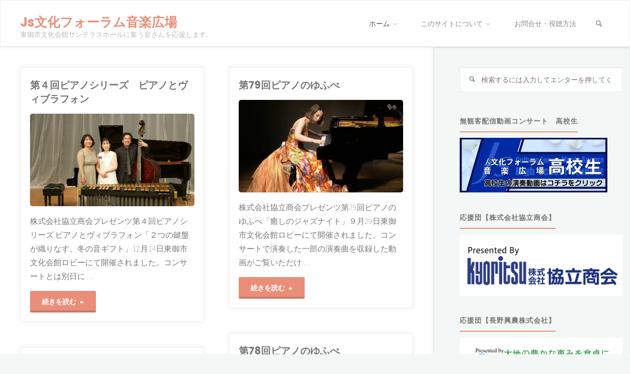

--- FILE ---
content_type: text/html; charset=UTF-8
request_url: https://jazz-town-tomi.jp/index.php/category/piano/
body_size: 25087
content:
<!DOCTYPE html>
<html lang="ja">
<head>
<meta name="viewport" content="width=device-width, user-scalable=yes, initial-scale=1.0">
<meta http-equiv="X-UA-Compatible" content="IE=edge" /><meta charset="UTF-8">
<link rel="profile" href="http://gmpg.org/xfn/11">
<title>ピアノのゆふべ &#8211; Js文化フォーラム音楽広場</title>
<meta name='robots' content='max-image-preview:large' />
<link rel='dns-prefetch' href='//code.typesquare.com' />
<link rel='dns-prefetch' href='//fonts.googleapis.com' />
<link rel="alternate" type="application/rss+xml" title="Js文化フォーラム音楽広場 &raquo; フィード" href="https://jazz-town-tomi.jp/index.php/feed/" />
<link rel="alternate" type="application/rss+xml" title="Js文化フォーラム音楽広場 &raquo; コメントフィード" href="https://jazz-town-tomi.jp/index.php/comments/feed/" />
<link rel="alternate" type="application/rss+xml" title="Js文化フォーラム音楽広場 &raquo; ピアノのゆふべ カテゴリーのフィード" href="https://jazz-town-tomi.jp/index.php/category/piano/feed/" />
<style id='wp-img-auto-sizes-contain-inline-css'>
img:is([sizes=auto i],[sizes^="auto," i]){contain-intrinsic-size:3000px 1500px}
/*# sourceURL=wp-img-auto-sizes-contain-inline-css */
</style>
<link rel='stylesheet' id='dashicons-css' href='https://jazz-town-tomi.jp/wp-includes/css/dashicons.min.css?ver=6.9' media='all' />
<link rel='stylesheet' id='post-views-counter-frontend-css' href='https://jazz-town-tomi.jp/wp-content/plugins/post-views-counter/css/frontend.min.css?ver=1.5.7' media='all' />
<style id='wp-emoji-styles-inline-css'>

	img.wp-smiley, img.emoji {
		display: inline !important;
		border: none !important;
		box-shadow: none !important;
		height: 1em !important;
		width: 1em !important;
		margin: 0 0.07em !important;
		vertical-align: -0.1em !important;
		background: none !important;
		padding: 0 !important;
	}
/*# sourceURL=wp-emoji-styles-inline-css */
</style>
<style id='wp-block-library-inline-css'>
:root{--wp-block-synced-color:#7a00df;--wp-block-synced-color--rgb:122,0,223;--wp-bound-block-color:var(--wp-block-synced-color);--wp-editor-canvas-background:#ddd;--wp-admin-theme-color:#007cba;--wp-admin-theme-color--rgb:0,124,186;--wp-admin-theme-color-darker-10:#006ba1;--wp-admin-theme-color-darker-10--rgb:0,107,160.5;--wp-admin-theme-color-darker-20:#005a87;--wp-admin-theme-color-darker-20--rgb:0,90,135;--wp-admin-border-width-focus:2px}@media (min-resolution:192dpi){:root{--wp-admin-border-width-focus:1.5px}}.wp-element-button{cursor:pointer}:root .has-very-light-gray-background-color{background-color:#eee}:root .has-very-dark-gray-background-color{background-color:#313131}:root .has-very-light-gray-color{color:#eee}:root .has-very-dark-gray-color{color:#313131}:root .has-vivid-green-cyan-to-vivid-cyan-blue-gradient-background{background:linear-gradient(135deg,#00d084,#0693e3)}:root .has-purple-crush-gradient-background{background:linear-gradient(135deg,#34e2e4,#4721fb 50%,#ab1dfe)}:root .has-hazy-dawn-gradient-background{background:linear-gradient(135deg,#faaca8,#dad0ec)}:root .has-subdued-olive-gradient-background{background:linear-gradient(135deg,#fafae1,#67a671)}:root .has-atomic-cream-gradient-background{background:linear-gradient(135deg,#fdd79a,#004a59)}:root .has-nightshade-gradient-background{background:linear-gradient(135deg,#330968,#31cdcf)}:root .has-midnight-gradient-background{background:linear-gradient(135deg,#020381,#2874fc)}:root{--wp--preset--font-size--normal:16px;--wp--preset--font-size--huge:42px}.has-regular-font-size{font-size:1em}.has-larger-font-size{font-size:2.625em}.has-normal-font-size{font-size:var(--wp--preset--font-size--normal)}.has-huge-font-size{font-size:var(--wp--preset--font-size--huge)}.has-text-align-center{text-align:center}.has-text-align-left{text-align:left}.has-text-align-right{text-align:right}.has-fit-text{white-space:nowrap!important}#end-resizable-editor-section{display:none}.aligncenter{clear:both}.items-justified-left{justify-content:flex-start}.items-justified-center{justify-content:center}.items-justified-right{justify-content:flex-end}.items-justified-space-between{justify-content:space-between}.screen-reader-text{border:0;clip-path:inset(50%);height:1px;margin:-1px;overflow:hidden;padding:0;position:absolute;width:1px;word-wrap:normal!important}.screen-reader-text:focus{background-color:#ddd;clip-path:none;color:#444;display:block;font-size:1em;height:auto;left:5px;line-height:normal;padding:15px 23px 14px;text-decoration:none;top:5px;width:auto;z-index:100000}html :where(.has-border-color){border-style:solid}html :where([style*=border-top-color]){border-top-style:solid}html :where([style*=border-right-color]){border-right-style:solid}html :where([style*=border-bottom-color]){border-bottom-style:solid}html :where([style*=border-left-color]){border-left-style:solid}html :where([style*=border-width]){border-style:solid}html :where([style*=border-top-width]){border-top-style:solid}html :where([style*=border-right-width]){border-right-style:solid}html :where([style*=border-bottom-width]){border-bottom-style:solid}html :where([style*=border-left-width]){border-left-style:solid}html :where(img[class*=wp-image-]){height:auto;max-width:100%}:where(figure){margin:0 0 1em}html :where(.is-position-sticky){--wp-admin--admin-bar--position-offset:var(--wp-admin--admin-bar--height,0px)}@media screen and (max-width:600px){html :where(.is-position-sticky){--wp-admin--admin-bar--position-offset:0px}}

/*# sourceURL=wp-block-library-inline-css */
</style><style id='wp-block-heading-inline-css'>
h1:where(.wp-block-heading).has-background,h2:where(.wp-block-heading).has-background,h3:where(.wp-block-heading).has-background,h4:where(.wp-block-heading).has-background,h5:where(.wp-block-heading).has-background,h6:where(.wp-block-heading).has-background{padding:1.25em 2.375em}h1.has-text-align-left[style*=writing-mode]:where([style*=vertical-lr]),h1.has-text-align-right[style*=writing-mode]:where([style*=vertical-rl]),h2.has-text-align-left[style*=writing-mode]:where([style*=vertical-lr]),h2.has-text-align-right[style*=writing-mode]:where([style*=vertical-rl]),h3.has-text-align-left[style*=writing-mode]:where([style*=vertical-lr]),h3.has-text-align-right[style*=writing-mode]:where([style*=vertical-rl]),h4.has-text-align-left[style*=writing-mode]:where([style*=vertical-lr]),h4.has-text-align-right[style*=writing-mode]:where([style*=vertical-rl]),h5.has-text-align-left[style*=writing-mode]:where([style*=vertical-lr]),h5.has-text-align-right[style*=writing-mode]:where([style*=vertical-rl]),h6.has-text-align-left[style*=writing-mode]:where([style*=vertical-lr]),h6.has-text-align-right[style*=writing-mode]:where([style*=vertical-rl]){rotate:180deg}
/*# sourceURL=https://jazz-town-tomi.jp/wp-includes/blocks/heading/style.min.css */
</style>
<style id='wp-block-embed-inline-css'>
.wp-block-embed.alignleft,.wp-block-embed.alignright,.wp-block[data-align=left]>[data-type="core/embed"],.wp-block[data-align=right]>[data-type="core/embed"]{max-width:360px;width:100%}.wp-block-embed.alignleft .wp-block-embed__wrapper,.wp-block-embed.alignright .wp-block-embed__wrapper,.wp-block[data-align=left]>[data-type="core/embed"] .wp-block-embed__wrapper,.wp-block[data-align=right]>[data-type="core/embed"] .wp-block-embed__wrapper{min-width:280px}.wp-block-cover .wp-block-embed{min-height:240px;min-width:320px}.wp-block-embed{overflow-wrap:break-word}.wp-block-embed :where(figcaption){margin-bottom:1em;margin-top:.5em}.wp-block-embed iframe{max-width:100%}.wp-block-embed__wrapper{position:relative}.wp-embed-responsive .wp-has-aspect-ratio .wp-block-embed__wrapper:before{content:"";display:block;padding-top:50%}.wp-embed-responsive .wp-has-aspect-ratio iframe{bottom:0;height:100%;left:0;position:absolute;right:0;top:0;width:100%}.wp-embed-responsive .wp-embed-aspect-21-9 .wp-block-embed__wrapper:before{padding-top:42.85%}.wp-embed-responsive .wp-embed-aspect-18-9 .wp-block-embed__wrapper:before{padding-top:50%}.wp-embed-responsive .wp-embed-aspect-16-9 .wp-block-embed__wrapper:before{padding-top:56.25%}.wp-embed-responsive .wp-embed-aspect-4-3 .wp-block-embed__wrapper:before{padding-top:75%}.wp-embed-responsive .wp-embed-aspect-1-1 .wp-block-embed__wrapper:before{padding-top:100%}.wp-embed-responsive .wp-embed-aspect-9-16 .wp-block-embed__wrapper:before{padding-top:177.77%}.wp-embed-responsive .wp-embed-aspect-1-2 .wp-block-embed__wrapper:before{padding-top:200%}
/*# sourceURL=https://jazz-town-tomi.jp/wp-includes/blocks/embed/style.min.css */
</style>
<style id='wp-block-paragraph-inline-css'>
.is-small-text{font-size:.875em}.is-regular-text{font-size:1em}.is-large-text{font-size:2.25em}.is-larger-text{font-size:3em}.has-drop-cap:not(:focus):first-letter{float:left;font-size:8.4em;font-style:normal;font-weight:100;line-height:.68;margin:.05em .1em 0 0;text-transform:uppercase}body.rtl .has-drop-cap:not(:focus):first-letter{float:none;margin-left:.1em}p.has-drop-cap.has-background{overflow:hidden}:root :where(p.has-background){padding:1.25em 2.375em}:where(p.has-text-color:not(.has-link-color)) a{color:inherit}p.has-text-align-left[style*="writing-mode:vertical-lr"],p.has-text-align-right[style*="writing-mode:vertical-rl"]{rotate:180deg}
/*# sourceURL=https://jazz-town-tomi.jp/wp-includes/blocks/paragraph/style.min.css */
</style>
<style id='global-styles-inline-css'>
:root{--wp--preset--aspect-ratio--square: 1;--wp--preset--aspect-ratio--4-3: 4/3;--wp--preset--aspect-ratio--3-4: 3/4;--wp--preset--aspect-ratio--3-2: 3/2;--wp--preset--aspect-ratio--2-3: 2/3;--wp--preset--aspect-ratio--16-9: 16/9;--wp--preset--aspect-ratio--9-16: 9/16;--wp--preset--color--black: #000000;--wp--preset--color--cyan-bluish-gray: #abb8c3;--wp--preset--color--white: #ffffff;--wp--preset--color--pale-pink: #f78da7;--wp--preset--color--vivid-red: #cf2e2e;--wp--preset--color--luminous-vivid-orange: #ff6900;--wp--preset--color--luminous-vivid-amber: #fcb900;--wp--preset--color--light-green-cyan: #7bdcb5;--wp--preset--color--vivid-green-cyan: #00d084;--wp--preset--color--pale-cyan-blue: #8ed1fc;--wp--preset--color--vivid-cyan-blue: #0693e3;--wp--preset--color--vivid-purple: #9b51e0;--wp--preset--color--accent-1: #ea8e79;--wp--preset--color--accent-2: #44505B;--wp--preset--color--headings: #444444;--wp--preset--color--sitetext: #777777;--wp--preset--color--sitebg: #FFFFFF;--wp--preset--gradient--vivid-cyan-blue-to-vivid-purple: linear-gradient(135deg,rgb(6,147,227) 0%,rgb(155,81,224) 100%);--wp--preset--gradient--light-green-cyan-to-vivid-green-cyan: linear-gradient(135deg,rgb(122,220,180) 0%,rgb(0,208,130) 100%);--wp--preset--gradient--luminous-vivid-amber-to-luminous-vivid-orange: linear-gradient(135deg,rgb(252,185,0) 0%,rgb(255,105,0) 100%);--wp--preset--gradient--luminous-vivid-orange-to-vivid-red: linear-gradient(135deg,rgb(255,105,0) 0%,rgb(207,46,46) 100%);--wp--preset--gradient--very-light-gray-to-cyan-bluish-gray: linear-gradient(135deg,rgb(238,238,238) 0%,rgb(169,184,195) 100%);--wp--preset--gradient--cool-to-warm-spectrum: linear-gradient(135deg,rgb(74,234,220) 0%,rgb(151,120,209) 20%,rgb(207,42,186) 40%,rgb(238,44,130) 60%,rgb(251,105,98) 80%,rgb(254,248,76) 100%);--wp--preset--gradient--blush-light-purple: linear-gradient(135deg,rgb(255,206,236) 0%,rgb(152,150,240) 100%);--wp--preset--gradient--blush-bordeaux: linear-gradient(135deg,rgb(254,205,165) 0%,rgb(254,45,45) 50%,rgb(107,0,62) 100%);--wp--preset--gradient--luminous-dusk: linear-gradient(135deg,rgb(255,203,112) 0%,rgb(199,81,192) 50%,rgb(65,88,208) 100%);--wp--preset--gradient--pale-ocean: linear-gradient(135deg,rgb(255,245,203) 0%,rgb(182,227,212) 50%,rgb(51,167,181) 100%);--wp--preset--gradient--electric-grass: linear-gradient(135deg,rgb(202,248,128) 0%,rgb(113,206,126) 100%);--wp--preset--gradient--midnight: linear-gradient(135deg,rgb(2,3,129) 0%,rgb(40,116,252) 100%);--wp--preset--font-size--small: 10px;--wp--preset--font-size--medium: 20px;--wp--preset--font-size--large: 25px;--wp--preset--font-size--x-large: 42px;--wp--preset--font-size--normal: 16px;--wp--preset--font-size--larger: 40px;--wp--preset--spacing--20: 0.44rem;--wp--preset--spacing--30: 0.67rem;--wp--preset--spacing--40: 1rem;--wp--preset--spacing--50: 1.5rem;--wp--preset--spacing--60: 2.25rem;--wp--preset--spacing--70: 3.38rem;--wp--preset--spacing--80: 5.06rem;--wp--preset--shadow--natural: 6px 6px 9px rgba(0, 0, 0, 0.2);--wp--preset--shadow--deep: 12px 12px 50px rgba(0, 0, 0, 0.4);--wp--preset--shadow--sharp: 6px 6px 0px rgba(0, 0, 0, 0.2);--wp--preset--shadow--outlined: 6px 6px 0px -3px rgb(255, 255, 255), 6px 6px rgb(0, 0, 0);--wp--preset--shadow--crisp: 6px 6px 0px rgb(0, 0, 0);}:where(.is-layout-flex){gap: 0.5em;}:where(.is-layout-grid){gap: 0.5em;}body .is-layout-flex{display: flex;}.is-layout-flex{flex-wrap: wrap;align-items: center;}.is-layout-flex > :is(*, div){margin: 0;}body .is-layout-grid{display: grid;}.is-layout-grid > :is(*, div){margin: 0;}:where(.wp-block-columns.is-layout-flex){gap: 2em;}:where(.wp-block-columns.is-layout-grid){gap: 2em;}:where(.wp-block-post-template.is-layout-flex){gap: 1.25em;}:where(.wp-block-post-template.is-layout-grid){gap: 1.25em;}.has-black-color{color: var(--wp--preset--color--black) !important;}.has-cyan-bluish-gray-color{color: var(--wp--preset--color--cyan-bluish-gray) !important;}.has-white-color{color: var(--wp--preset--color--white) !important;}.has-pale-pink-color{color: var(--wp--preset--color--pale-pink) !important;}.has-vivid-red-color{color: var(--wp--preset--color--vivid-red) !important;}.has-luminous-vivid-orange-color{color: var(--wp--preset--color--luminous-vivid-orange) !important;}.has-luminous-vivid-amber-color{color: var(--wp--preset--color--luminous-vivid-amber) !important;}.has-light-green-cyan-color{color: var(--wp--preset--color--light-green-cyan) !important;}.has-vivid-green-cyan-color{color: var(--wp--preset--color--vivid-green-cyan) !important;}.has-pale-cyan-blue-color{color: var(--wp--preset--color--pale-cyan-blue) !important;}.has-vivid-cyan-blue-color{color: var(--wp--preset--color--vivid-cyan-blue) !important;}.has-vivid-purple-color{color: var(--wp--preset--color--vivid-purple) !important;}.has-black-background-color{background-color: var(--wp--preset--color--black) !important;}.has-cyan-bluish-gray-background-color{background-color: var(--wp--preset--color--cyan-bluish-gray) !important;}.has-white-background-color{background-color: var(--wp--preset--color--white) !important;}.has-pale-pink-background-color{background-color: var(--wp--preset--color--pale-pink) !important;}.has-vivid-red-background-color{background-color: var(--wp--preset--color--vivid-red) !important;}.has-luminous-vivid-orange-background-color{background-color: var(--wp--preset--color--luminous-vivid-orange) !important;}.has-luminous-vivid-amber-background-color{background-color: var(--wp--preset--color--luminous-vivid-amber) !important;}.has-light-green-cyan-background-color{background-color: var(--wp--preset--color--light-green-cyan) !important;}.has-vivid-green-cyan-background-color{background-color: var(--wp--preset--color--vivid-green-cyan) !important;}.has-pale-cyan-blue-background-color{background-color: var(--wp--preset--color--pale-cyan-blue) !important;}.has-vivid-cyan-blue-background-color{background-color: var(--wp--preset--color--vivid-cyan-blue) !important;}.has-vivid-purple-background-color{background-color: var(--wp--preset--color--vivid-purple) !important;}.has-black-border-color{border-color: var(--wp--preset--color--black) !important;}.has-cyan-bluish-gray-border-color{border-color: var(--wp--preset--color--cyan-bluish-gray) !important;}.has-white-border-color{border-color: var(--wp--preset--color--white) !important;}.has-pale-pink-border-color{border-color: var(--wp--preset--color--pale-pink) !important;}.has-vivid-red-border-color{border-color: var(--wp--preset--color--vivid-red) !important;}.has-luminous-vivid-orange-border-color{border-color: var(--wp--preset--color--luminous-vivid-orange) !important;}.has-luminous-vivid-amber-border-color{border-color: var(--wp--preset--color--luminous-vivid-amber) !important;}.has-light-green-cyan-border-color{border-color: var(--wp--preset--color--light-green-cyan) !important;}.has-vivid-green-cyan-border-color{border-color: var(--wp--preset--color--vivid-green-cyan) !important;}.has-pale-cyan-blue-border-color{border-color: var(--wp--preset--color--pale-cyan-blue) !important;}.has-vivid-cyan-blue-border-color{border-color: var(--wp--preset--color--vivid-cyan-blue) !important;}.has-vivid-purple-border-color{border-color: var(--wp--preset--color--vivid-purple) !important;}.has-vivid-cyan-blue-to-vivid-purple-gradient-background{background: var(--wp--preset--gradient--vivid-cyan-blue-to-vivid-purple) !important;}.has-light-green-cyan-to-vivid-green-cyan-gradient-background{background: var(--wp--preset--gradient--light-green-cyan-to-vivid-green-cyan) !important;}.has-luminous-vivid-amber-to-luminous-vivid-orange-gradient-background{background: var(--wp--preset--gradient--luminous-vivid-amber-to-luminous-vivid-orange) !important;}.has-luminous-vivid-orange-to-vivid-red-gradient-background{background: var(--wp--preset--gradient--luminous-vivid-orange-to-vivid-red) !important;}.has-very-light-gray-to-cyan-bluish-gray-gradient-background{background: var(--wp--preset--gradient--very-light-gray-to-cyan-bluish-gray) !important;}.has-cool-to-warm-spectrum-gradient-background{background: var(--wp--preset--gradient--cool-to-warm-spectrum) !important;}.has-blush-light-purple-gradient-background{background: var(--wp--preset--gradient--blush-light-purple) !important;}.has-blush-bordeaux-gradient-background{background: var(--wp--preset--gradient--blush-bordeaux) !important;}.has-luminous-dusk-gradient-background{background: var(--wp--preset--gradient--luminous-dusk) !important;}.has-pale-ocean-gradient-background{background: var(--wp--preset--gradient--pale-ocean) !important;}.has-electric-grass-gradient-background{background: var(--wp--preset--gradient--electric-grass) !important;}.has-midnight-gradient-background{background: var(--wp--preset--gradient--midnight) !important;}.has-small-font-size{font-size: var(--wp--preset--font-size--small) !important;}.has-medium-font-size{font-size: var(--wp--preset--font-size--medium) !important;}.has-large-font-size{font-size: var(--wp--preset--font-size--large) !important;}.has-x-large-font-size{font-size: var(--wp--preset--font-size--x-large) !important;}
/*# sourceURL=global-styles-inline-css */
</style>

<style id='classic-theme-styles-inline-css'>
/*! This file is auto-generated */
.wp-block-button__link{color:#fff;background-color:#32373c;border-radius:9999px;box-shadow:none;text-decoration:none;padding:calc(.667em + 2px) calc(1.333em + 2px);font-size:1.125em}.wp-block-file__button{background:#32373c;color:#fff;text-decoration:none}
/*# sourceURL=/wp-includes/css/classic-themes.min.css */
</style>
<link rel='stylesheet' id='kahuna-themefonts-css' href='https://jazz-town-tomi.jp/wp-content/themes/kahuna/resources/fonts/fontfaces.css?ver=1.7.0.1' media='all' />
<link rel='stylesheet' id='kahuna-googlefonts-css' href='//fonts.googleapis.com/css?family=Source+Sans+Pro%3A400%2C300%2C700%7CSource+Sans+Pro%3A%7CPoppins%3A%7CSource+Sans+Pro%3A100%2C200%2C300%2C400%2C500%2C600%2C700%2C800%2C900%7CPoppins%3A700%7CSource+Sans+Pro%3A400%7CSource+Sans+Pro%3A300&#038;ver=1.7.0.1' media='all' />
<link rel='stylesheet' id='kahuna-main-css' href='https://jazz-town-tomi.jp/wp-content/themes/kahuna/style.css?ver=1.7.0.1' media='all' />
<style id='kahuna-main-inline-css'>
 body:not(.kahuna-landing-page) #container, #site-header-main-inside, #colophon-inside, .footer-inside, #breadcrumbs-container-inside, #header-page-title { margin: 0 auto; max-width: 1480px; } body:not(.kahuna-landing-page) #container { max-width: calc( 1480px - 4em ); } #site-header-main { left: 0; right: 0; } #primary { width: 320px; } #secondary { width: 400px; } #container.one-column .main { width: 100%; } #container.two-columns-right #secondary { float: right; } #container.two-columns-right .main, .two-columns-right #breadcrumbs { width: calc( 100% - 400px ); float: left; } #container.two-columns-left #primary { float: left; } #container.two-columns-left .main, .two-columns-left #breadcrumbs { width: calc( 100% - 320px ); float: right; } #container.three-columns-right #primary, #container.three-columns-left #primary, #container.three-columns-sided #primary { float: left; } #container.three-columns-right #secondary, #container.three-columns-left #secondary, #container.three-columns-sided #secondary { float: left; } #container.three-columns-right #primary, #container.three-columns-left #secondary { margin-left: 0%; margin-right: 0%; } #container.three-columns-right .main, .three-columns-right #breadcrumbs { width: calc( 100% - 720px ); float: left; } #container.three-columns-left .main, .three-columns-left #breadcrumbs { width: calc( 100% - 720px ); float: right; } #container.three-columns-sided #secondary { float: right; } #container.three-columns-sided .main, .three-columns-sided #breadcrumbs { width: calc( 100% - 720px ); float: right; } .three-columns-sided #breadcrumbs { margin: 0 calc( 0% + 400px ) 0 -1920px; } html { font-family: 'Source Sans Pro'; font-weight: 400; font-size: 16px; font-weight: 100; line-height: 1.8; } #site-title { font-family: Poppins; font-size: 160%; font-weight: 700; } #access ul li a { font-family: Source Sans Pro; font-size: 90%; font-weight: 400; } .widget-title { font-family: Poppins; font-size: 100%; font-weight: 700; } .widget-container { font-family: Source Sans Pro; font-size: 90%; font-weight: 300; } .entry-title, .page-title { font-family: Poppins; font-size: 160%; font-weight: 700; } .entry-meta > span { font-family: Source Sans Pro; font-weight: 400; } /*.post-thumbnail-container*/ .entry-meta > span { font-size: 90%; } .page-link, .pagination, .author-info .author-link, .comment .reply a, .comment-meta, .byline { font-family: Source Sans Pro; } .content-masonry .entry-title { font-size: 128%; } h1 { font-size: 2.33em; } h2 { font-size: 2.06em; } h3 { font-size: 1.79em; } h4 { font-size: 1.52em; } h5 { font-size: 1.25em; } h6 { font-size: 0.98em; } h1, h2, h3, h4, h5, h6 { font-family: Poppins; font-weight: 700; } body { color: #777777; background-color: #F3F7f5; } .lp-staticslider .staticslider-caption-title, .seriousslider.seriousslider-theme .seriousslider-caption-title, .lp-staticslider .staticslider-caption-text, .seriousslider.seriousslider-theme .seriousslider-caption-text, .lp-staticslider .staticslider-caption-text a { color: #FFFFFF; } #site-header-main, #site-header-main.header-fixed #site-header-main-inside, #access ul ul, .menu-search-animated .searchform input[type="search"], #access .menu-search-animated .searchform, #access::after, .kahuna-over-menu .header-fixed#site-header-main, .kahuna-over-menu .header-fixed#site-header-main #access:after { background-color: #FFFFFF; } #site-header-main { border-bottom-color: rgba(0,0,0,.05); } .kahuna-over-menu .header-fixed#site-header-main #site-title a, #nav-toggle { color: #ea8e79; } #access > div > ul > li, #access > div > ul > li > a, .kahuna-over-menu .header-fixed#site-header-main #access > div > ul > li:not([class*='current']), .kahuna-over-menu .header-fixed#site-header-main #access > div > ul > li:not([class*='current']) > a, .kahuna-over-menu .header-fixed#site-header-main #sheader.socials a::before, #sheader.socials a::before, #access .menu-search-animated .searchform input[type="search"], #mobile-menu { color: #888888; } .kahuna-over-menu .header-fixed#site-header-main #sheader.socials a:hover::before, #sheader.socials a:hover::before { color: #FFFFFF; } #access ul.sub-menu li a, #access ul.children li a { color: #888888; } #access ul.sub-menu li a, #access ul.children li a { background-color: #FFFFFF; } #access > div > ul > li:hover > a, #access > div > ul > li a:hover, #access > div > ul > li:hover, .kahuna-over-menu .header-fixed#site-header-main #access > div > ul > li > a:hover, .kahuna-over-menu .header-fixed#site-header-main #access > div > ul > li:hover { color: #ea8e79; } #access > div > ul > li > a > span::before, #site-title::before { background-color: #ea8e79; } #site-title a:hover { color: #ea8e79; } #access > div > ul > li.current_page_item > a, #access > div > ul > li.current-menu-item > a, #access > div > ul > li.current_page_ancestor > a, #access > div > ul > li.current-menu-ancestor > a, #access .sub-menu, #access .children, .kahuna-over-menu .header-fixed#site-header-main #access > div > ul > li > a { color: #44505B; } #access ul.children > li.current_page_item > a, #access ul.sub-menu > li.current-menu-item > a, #access ul.children > li.current_page_ancestor > a, #access ul.sub-menu > li.current-menu-ancestor > a { color: #44505B; } #access .sub-menu li:not(:last-child) span, #access .children li:not(:last-child) span { border-bottom: 1px solid #eeeeee; } .searchform .searchsubmit { color: #777777; } body:not(.kahuna-landing-page) article.hentry, body:not(.kahuna-landing-page) .main, body.kahuna-boxed-layout:not(.kahuna-landing-page) #container { background-color: #FFFFFF; } .pagination a, .pagination span { border-color: #eeeeee; } .page-link a, .page-link span em { background-color: #eeeeee; } .pagination a:hover, .pagination span:hover, .page-link a:hover, .page-link span em:hover { background-color: #eeeeee; } .post-thumbnail-container .featured-image-meta, #header-page-title-inside, .lp-staticslider .staticslider-caption-text span, .seriousslider.seriousslider-theme .seriousslider-caption-text span { background-color: rgba(0,0,0, 0.5); } .lp-staticslider .staticslider-caption-title span, .seriousslider.seriousslider-theme .seriousslider-caption-title span { background-color: rgba(234,142,121, 0.5); } .post-thumbnail-container .featured-image-link::before { background-color: #ea8e79; } #header-page-title .entry-meta .bl_categ a { background-color: #ea8e79; } #header-page-title .entry-meta .bl_categ a:hover { background-color: #fb9f8a; } .widget-title span { border-bottom-color: #ea8e79; } #colophon, #footer { background-color: #1E2C35; color: #BBBBBB; } #colophon { border-top: 5px solid #414f58 } #footer-bottom { background: #192730; } .entry-title a:active, .entry-title a:hover { color: #ea8e79; } .entry-title a:hover { border-top-color: #ea8e79; } span.entry-format { color: #ea8e79; } .entry-content blockquote::before, .entry-content blockquote::after { color: rgba(119,119,119,0.2); } .entry-content h5, .entry-content h6, .lp-text-content h5, .lp-text-content h6 { color: #44505B; } .entry-content h1, .entry-content h2, .entry-content h3, .entry-content h4, .lp-text-content h1, .lp-text-content h2, .lp-text-content h3, .lp-text-content h4 { color: #444444; } a { color: #ea8e79; } a:hover, .entry-meta span a:hover, .comments-link a:hover { color: #44505B; } .entry-meta > span.comments-link { top: 0.8em; } .socials a:before { color: #ea8e79; } #sheader.socials a:before { background-color: #f5f5f5; } #sfooter.socials a:before, .widget_cryout_socials .socials a:before { background-color: #28363f; } .sidey .socials a:before { background-color: #FFFFFF; } #sheader.socials a:hover:before { background-color: #ea8e79; color: #FFFFFF; } #sfooter.socials a:hover:before, .widget_cryout_socials .socials a:hover:before { background-color: #ea8e79; color: #1E2C35; } .sidey a:hover:before { background-color: #ea8e79; color: #FFFFFF; } .kahuna-normalizedtags #content .tagcloud a { color: #FFFFFF; background-color: #ea8e79; } .kahuna-normalizedtags #content .tagcloud a:hover { background-color: #44505B; } #nav-fixed i, #nav-fixed a + a { background-color: rgba(215,215,215,0.8); } #nav-fixed a:hover i, #nav-fixed a:hover + a, #nav-fixed a + a:hover { background-color: rgba(234,142,121,0.8); } #nav-fixed i, #nav-fixed span { color: #FFFFFF; } button#toTop { color: #ea8e79; border-color: #ea8e79; } button#toTop:hover { background-color: #ea8e79; color: #F3F7f5; border-color: #ea8e79; } @media (max-width: 800px) { .cryout #footer-bottom .footer-inside { padding-top: 2.5em; } .cryout .footer-inside a#toTop {background-color: #ea8e79; color: #F3F7f5;} .cryout .footer-inside a#toTop:hover { opacity: 0.8;} } a.continue-reading-link, .continue-reading-link::after { background-color:#ea8e79; color: #FFFFFF; } .entry-meta .icon-metas:before { color: #bcbcbc; } .kahuna-caption-one .main .wp-caption .wp-caption-text { border-bottom-color: #eeeeee; } .kahuna-caption-two .main .wp-caption .wp-caption-text { background-color: #f5f5f5; } .kahuna-image-one .entry-content img[class*="align"], .kahuna-image-one .entry-summary img[class*="align"], .kahuna-image-two .entry-content img[class*='align'], .kahuna-image-two .entry-summary img[class*='align'] { border-color: #eeeeee; } .kahuna-image-five .entry-content img[class*='align'], .kahuna-image-five .entry-summary img[class*='align'] { border-color: #ea8e79; } /* diffs */ span.edit-link a.post-edit-link, span.edit-link a.post-edit-link:hover, span.edit-link .icon-edit:before { color: #777777; } .searchform { border-color: #ebebeb; } #breadcrumbs-container { background-color: #f8f8f8; } .entry-meta span, .entry-meta a, .entry-utility span, .entry-utility a, .entry-meta time, #breadcrumbs-nav, #header-page-title .byline, .footermenu ul li span.sep { color: #bcbcbc; } .footermenu ul li a:hover { color: #ea8e79; } .footermenu ul li a::after { background: #ea8e79; } #breadcrumbs-nav a { color: #9e9e9e; } .entry-meta span.entry-sticky { background-color: #bcbcbc; color: #FFFFFF; } #commentform { } code, #nav-below .nav-previous a:before, #nav-below .nav-next a:before { background-color: #eeeeee; } pre, .comment-author { border-color: #eeeeee; } pre { background-color: #f8f8f8; } .commentlist .comment-body, .commentlist .pingback { background-color: #f5f5f5; } .commentlist .comment-body::after { border-top-color: #f5f5f5; } article .author-info { border-color: #eeeeee; } .page-header.pad-container { border-color: #eeeeee; } .comment-meta a { color: #dadada; } .commentlist .reply a { color: #c6c6c6; } .commentlist .reply a:hover { border-bottom-color: #ea8e79; } select, input[type], textarea { color: #777777; border-color: #e9e9e9; } .searchform input[type="search"], .searchform input[type="search"]:hover, .searchform input[type="search"]:focus { background-color: #FFFFFF; } input[type]:hover, textarea:hover, select:hover, input[type]:focus, textarea:focus, select:focus { background: #f5f5f5; } button, input[type="button"], input[type="submit"], input[type="reset"] { background-color: #ea8e79; color: #FFFFFF; } button:hover, input[type="button"]:hover, input[type="submit"]:hover, input[type="reset"]:hover { background-color: #44505B; } hr { background-color: #f0f0f0; } /* gutenberg */ .wp-block-image.alignwide { margin-left: calc( ( 7% + 2.5em ) * -1 ); margin-right: calc( ( 7% + 2.5em ) * -1 ); } .wp-block-image.alignwide img { /* width: calc( 115% + 5em ); max-width: calc( 115% + 5em ); */ } .has-accent-1-color, .has-accent-1-color:hover { color: #ea8e79; } .has-accent-2-color, .has-accent-2-color:hover { color: #44505B; } .has-headings-color, .has-headings-color:hover { color: #444444; } .has-sitetext-color, .has-sitetext-color:hover { color: #777777; } .has-sitebg-color, .has-sitebg-color:hover { color: #FFFFFF; } .has-accent-1-background-color { background-color: #ea8e79; } .has-accent-2-background-color { background-color: #44505B; } .has-headings-background-color { background-color: #444444; } .has-sitetext-background-color { background-color: #777777; } .has-sitebg-background-color { background-color: #FFFFFF; } .has-small-font-size { font-size: 10px; } .has-regular-font-size { font-size: 16px; } .has-large-font-size { font-size: 25px; } .has-larger-font-size { font-size: 40px; } .has-huge-font-size { font-size: 40px; } /* woocommerce */ .woocommerce-page #respond input#submit.alt, .woocommerce a.button.alt, .woocommerce-page button.button.alt, .woocommerce input.button.alt, .woocommerce #respond input#submit, .woocommerce a.button, .woocommerce button.button, .woocommerce input.button { background-color: #ea8e79; color: #FFFFFF; line-height: 1.8; } .woocommerce #respond input#submit:hover, .woocommerce a.button:hover, .woocommerce button.button:hover, .woocommerce input.button:hover { background-color: #ffb09b; color: #FFFFFF;} .woocommerce-page #respond input#submit.alt, .woocommerce a.button.alt, .woocommerce-page button.button.alt, .woocommerce input.button.alt { background-color: #44505B; color: #FFFFFF; line-height: 1.8; } .woocommerce-page #respond input#submit.alt:hover, .woocommerce a.button.alt:hover, .woocommerce-page button.button.alt:hover, .woocommerce input.button.alt:hover { background-color: #222e39; color: #FFFFFF;} .woocommerce div.product .woocommerce-tabs ul.tabs li.active { border-bottom-color: #FFFFFF; } .woocommerce #respond input#submit.alt.disabled, .woocommerce #respond input#submit.alt.disabled:hover, .woocommerce #respond input#submit.alt:disabled, .woocommerce #respond input#submit.alt:disabled:hover, .woocommerce #respond input#submit.alt[disabled]:disabled, .woocommerce #respond input#submit.alt[disabled]:disabled:hover, .woocommerce a.button.alt.disabled, .woocommerce a.button.alt.disabled:hover, .woocommerce a.button.alt:disabled, .woocommerce a.button.alt:disabled:hover, .woocommerce a.button.alt[disabled]:disabled, .woocommerce a.button.alt[disabled]:disabled:hover, .woocommerce button.button.alt.disabled, .woocommerce button.button.alt.disabled:hover, .woocommerce button.button.alt:disabled, .woocommerce button.button.alt:disabled:hover, .woocommerce button.button.alt[disabled]:disabled, .woocommerce button.button.alt[disabled]:disabled:hover, .woocommerce input.button.alt.disabled, .woocommerce input.button.alt.disabled:hover, .woocommerce input.button.alt:disabled, .woocommerce input.button.alt:disabled:hover, .woocommerce input.button.alt[disabled]:disabled, .woocommerce input.button.alt[disabled]:disabled:hover { background-color: #44505B; } .woocommerce ul.products li.product .price, .woocommerce div.product p.price, .woocommerce div.product span.price { color: #a9a9a9 } #add_payment_method #payment, .woocommerce-cart #payment, .woocommerce-checkout #payment { background: #f5f5f5; } .woocommerce .main .page-title { /*font-size: -0.004em; */ } /* mobile menu */ nav#mobile-menu { background-color: #FFFFFF; } #mobile-nav .searchform input[type="search"]{ background-color: #eeeeee; border-color: rgba(0,0,0,0.15); } nav#mobile-menu ul li.menu-burger { background-color: #f7f7f7 } .main .entry-content, .main .entry-summary { text-align: inherit; } .main p, .main ul, .main ol, .main dd, .main pre, .main hr { margin-bottom: 1em; } .main .entry-content p { text-indent: 0em; } .main a.post-featured-image { background-position: center center; } #header-widget-area { width: 50%; right: 10px; } .kahuna-striped-table .main thead th, .kahuna-bordered-table .main thead th, .kahuna-striped-table .main td, .kahuna-striped-table .main th, .kahuna-bordered-table .main th, .kahuna-bordered-table .main td { border-color: #e9e9e9; } .kahuna-clean-table .main th, .kahuna-striped-table .main tr:nth-child(even) td, .kahuna-striped-table .main tr:nth-child(even) th { background-color: #f6f6f6; } article.hentry .article-inner, #content-masonry article.hentry .article-inner { padding: 5%; } #breadcrumbs-nav, body.woocommerce.woocommerce-page #breadcrumbs-nav, .pad-container { padding: 5%; } .kahuna-magazine-two.archive #breadcrumbs-nav, .kahuna-magazine-two.archive .pad-container, .kahuna-magazine-two.search #breadcrumbs-nav, .kahuna-magazine-two.search .pad-container { padding: 2.5%; } .kahuna-magazine-three.archive #breadcrumbs-nav, .kahuna-magazine-three.archive .pad-container, .kahuna-magazine-three.search #breadcrumbs-nav, .kahuna-magazine-three.search .pad-container { padding: 1.6666666666667%; } #site-header-main { height:95px; } #access .menu-search-animated .searchform { height: 94px; line-height: 94px; } .menu-search-animated, #sheader-container, .identity, #nav-toggle { height:95px; line-height:95px; } #access div > ul > li > a { line-height:95px; } #branding { height:95px; } .kahuna-responsive-headerimage #masthead #header-image-main-inside { max-height: 220px; } .kahuna-cropped-headerimage #masthead #header-image-main-inside { height: 220px; } #site-description { display: block; } #masthead #site-header-main { position: fixed; } .kahuna-fixed-menu #header-image-main { margin-top: 95px; } @media (min-width: 1152px) { body:not(.kahuna-landing-page) #masthead { border-bottom: 1px solid #eeeeee; } } @media (max-width: 640px) { #header-page-title .entry-title { font-size: 140%; } } .lp-staticslider .staticslider-caption, .seriousslider.seriousslider-theme .seriousslider-caption, .kahuna-landing-page .lp-blocks-inside, .kahuna-landing-page .lp-boxes-inside, .kahuna-landing-page .lp-text-inside, .kahuna-landing-page .lp-posts-inside, .kahuna-landing-page .lp-page-inside, .kahuna-landing-page .lp-section-header, .kahuna-landing-page .content-widget { max-width: 1480px; } .kahuna-landing-page .content-widget { margin: 0 auto; } .lp-staticslider { max-height: calc(100vh - 95px); } a.staticslider-button:nth-child(2n+1), .seriousslider-theme .seriousslider-caption-buttons a:nth-child(2n+1) { background-color: #ea8e79; color: #FFFFFF; border-color: #d17560; } .staticslider-button:nth-child(2n+1):hover, .seriousslider-theme .seriousslider-caption-buttons a:nth-child(2n+1):hover { background-color: #d17560; } a.staticslider-button:nth-child(2n), .seriousslider-theme .seriousslider-caption-buttons a:nth-child(2n) { color: #44505B; background-color: #FFFFFF; border-color: #e6e6e6; } a.staticslider-button:nth-child(2n):hover, .seriousslider-theme .seriousslider-caption-buttons a:nth-child(2n):hover { background-color: #e6e6e6; } .lp-block { background: #FFFFFF; } .lp-block:hover { box-shadow: 0 0 20px rgba(0,0,0, 0.15); } .lp-block i[class^=blicon]::before { color: #FFFFFF; border-color: #db7f6a; background-color: #ea8e79; } .lp-block:hover i::before { background-color: #db7f6a; } .lp-block i:after { background-color: #ea8e79; } .lp-block:hover i:after { background-color: #44505B; } .lp-block-text, .lp-boxes-static .lp-box-text, .lp-section-desc { color: #9f9f9f; } .lp-blocks { background-color: #EEEFF0; } .lp-boxes { background-color: #ECEFF2; } .lp-text { background-color: #F7F8F9; } .lp-boxes-static .lp-box:hover { box-shadow: 0 0 20px rgba(0,0,0, 0.15); } .lp-boxes-static .lp-box-image::after { background-color: #ea8e79; } .lp-boxes-static .lp-box-image .box-overlay { background-color: #fea28d; } .lp-box-titlelink:hover { color: #ea8e79; } .lp-boxes-1 .lp-box .lp-box-image { height: 350px; } .lp-boxes-2 .lp-box .lp-box-image { height: 400px; } .lp-box-readmore:hover { color: #ea8e79; } #lp-posts, #lp-page { background-color: #FFF; } .lpbox-rnd1 { background-color: #b5b8bb; } .lpbox-rnd2 { background-color: #b0b3b6; } .lpbox-rnd3 { background-color: #abaeb1; } .lpbox-rnd4 { background-color: #a6a9ac; } .lpbox-rnd5 { background-color: #a1a4a7; } .lpbox-rnd6 { background-color: #9c9fa2; } .lpbox-rnd7 { background-color: #979a9d; } .lpbox-rnd8 { background-color: #929598; } 
/*# sourceURL=kahuna-main-inline-css */
</style>
<link rel='stylesheet' id='wpforo-widgets-css' href='https://jazz-town-tomi.jp/wp-content/plugins/wpforo/themes/2022/widgets.css?ver=2.4.10' media='all' />
<link rel='stylesheet' id='tablepress-default-css' href='https://jazz-town-tomi.jp/wp-content/tablepress-combined.min.css?ver=24' media='all' />
<link rel='stylesheet' id='wpf-embed-css' href='https://jazz-town-tomi.jp/wp-content/plugins/wpforo-embeds/assets/css/embed.css?ver=3.0.9' media='all' />
<link rel='stylesheet' id='wpforo-dynamic-style-css' href='https://jazz-town-tomi.jp/wp-content/uploads/wpforo/assets/colors.css?ver=2.4.10.0ed72c6c734bb97f902e3c8654de4224' media='all' />
<script src="https://jazz-town-tomi.jp/wp-includes/js/jquery/jquery.min.js?ver=3.7.1" id="jquery-core-js"></script>
<script src="https://jazz-town-tomi.jp/wp-includes/js/jquery/jquery-migrate.min.js?ver=3.4.1" id="jquery-migrate-js"></script>
<script src="//code.typesquare.com/static/5b0e3c4aee6847bda5a036abac1e024a/ts307f.js?fadein=0&amp;ver=2.0.4" id="typesquare_std-js"></script>
<link rel="https://api.w.org/" href="https://jazz-town-tomi.jp/index.php/wp-json/" /><link rel="alternate" title="JSON" type="application/json" href="https://jazz-town-tomi.jp/index.php/wp-json/wp/v2/categories/9" /><link rel="EditURI" type="application/rsd+xml" title="RSD" href="https://jazz-town-tomi.jp/xmlrpc.php?rsd" />
<meta name="generator" content="WordPress 6.9" />
<style data-context="foundation-flickity-css">/*! Flickity v2.0.2
http://flickity.metafizzy.co
---------------------------------------------- */.flickity-enabled{position:relative}.flickity-enabled:focus{outline:0}.flickity-viewport{overflow:hidden;position:relative;height:100%}.flickity-slider{position:absolute;width:100%;height:100%}.flickity-enabled.is-draggable{-webkit-tap-highlight-color:transparent;tap-highlight-color:transparent;-webkit-user-select:none;-moz-user-select:none;-ms-user-select:none;user-select:none}.flickity-enabled.is-draggable .flickity-viewport{cursor:move;cursor:-webkit-grab;cursor:grab}.flickity-enabled.is-draggable .flickity-viewport.is-pointer-down{cursor:-webkit-grabbing;cursor:grabbing}.flickity-prev-next-button{position:absolute;top:50%;width:44px;height:44px;border:none;border-radius:50%;background:#fff;background:hsla(0,0%,100%,.75);cursor:pointer;-webkit-transform:translateY(-50%);transform:translateY(-50%)}.flickity-prev-next-button:hover{background:#fff}.flickity-prev-next-button:focus{outline:0;box-shadow:0 0 0 5px #09f}.flickity-prev-next-button:active{opacity:.6}.flickity-prev-next-button.previous{left:10px}.flickity-prev-next-button.next{right:10px}.flickity-rtl .flickity-prev-next-button.previous{left:auto;right:10px}.flickity-rtl .flickity-prev-next-button.next{right:auto;left:10px}.flickity-prev-next-button:disabled{opacity:.3;cursor:auto}.flickity-prev-next-button svg{position:absolute;left:20%;top:20%;width:60%;height:60%}.flickity-prev-next-button .arrow{fill:#333}.flickity-page-dots{position:absolute;width:100%;bottom:-25px;padding:0;margin:0;list-style:none;text-align:center;line-height:1}.flickity-rtl .flickity-page-dots{direction:rtl}.flickity-page-dots .dot{display:inline-block;width:10px;height:10px;margin:0 8px;background:#333;border-radius:50%;opacity:.25;cursor:pointer}.flickity-page-dots .dot.is-selected{opacity:1}</style><style data-context="foundation-slideout-css">.slideout-menu{position:fixed;left:0;top:0;bottom:0;right:auto;z-index:0;width:256px;overflow-y:auto;-webkit-overflow-scrolling:touch;display:none}.slideout-menu.pushit-right{left:auto;right:0}.slideout-panel{position:relative;z-index:1;will-change:transform}.slideout-open,.slideout-open .slideout-panel,.slideout-open body{overflow:hidden}.slideout-open .slideout-menu{display:block}.pushit{display:none}</style><style>.ios7.web-app-mode.has-fixed header{ background-color: rgba(3,122,221,.88);}</style><link rel='stylesheet' id='mediaelement-css' href='https://jazz-town-tomi.jp/wp-includes/js/mediaelement/mediaelementplayer-legacy.min.css?ver=4.2.17' media='all' />
<link rel='stylesheet' id='wp-mediaelement-css' href='https://jazz-town-tomi.jp/wp-includes/js/mediaelement/wp-mediaelement.min.css?ver=6.9' media='all' />
</head>

<body class="archive category category-piano category-9 wp-embed-responsive wp-theme-kahuna kahuna-image-four kahuna-caption-two kahuna-totop-normal kahuna-stripped-table kahuna-fixed-menu kahuna-menu-right kahuna-responsive-headerimage kahuna-responsive-featured kahuna-magazine-two kahuna-magazine-layout kahuna-comment-placeholder kahuna-header-titles kahuna-header-titles-nodesc kahuna-elementborder kahuna-elementshadow kahuna-elementradius kahuna-normalizedtags kahuna-article-animation-zoomIn wpf-default wpft- wpf-guest wpfu-group-4 wpf-theme-2022 wpf-is_standalone-0 wpf-boardid-0 is_wpforo_page-0 is_wpforo_url-0 is_wpforo_shortcode_page-0" itemscope itemtype="http://schema.org/WebPage">
			<a class="skip-link screen-reader-text" href="#main" title="コンテンツへスキップ"> コンテンツへスキップ </a>
			<div id="site-wrapper">
	<header id="masthead" class="cryout"  itemscope itemtype="http://schema.org/WPHeader">

		<div id="site-header-main">
			<div id="site-header-main-inside">

								<nav id="mobile-menu">
					<div><ul id="mobile-nav" class=""><li id="menu-item-107" class="menu-item menu-item-type-custom menu-item-object-custom menu-item-home current-menu-ancestor current-menu-parent menu-item-has-children menu-item-107"><a href="http://jazz-town-tomi.jp"><span>ホーム</span></a>
<ul class="sub-menu">
	<li id="menu-item-1831" class="menu-item menu-item-type-taxonomy menu-item-object-category menu-item-1831"><a href="https://jazz-town-tomi.jp/index.php/category/special/"><span>Special</span></a></li>
	<li id="menu-item-1829" class="menu-item menu-item-type-taxonomy menu-item-object-category menu-item-1829"><a href="https://jazz-town-tomi.jp/index.php/category/lobby/"><span>ロビーコンサート</span></a></li>
	<li id="menu-item-1830" class="menu-item menu-item-type-taxonomy menu-item-object-category current-menu-item menu-item-1830"><a href="https://jazz-town-tomi.jp/index.php/category/piano/" aria-current="page"><span>ピアノのゆふべ</span></a></li>
</ul>
</li>
<li id="menu-item-38" class="menu-item menu-item-type-post_type menu-item-object-page menu-item-has-children menu-item-38"><a href="https://jazz-town-tomi.jp/index.php/thispage/"><span>このサイトについて</span></a>
<ul class="sub-menu">
	<li id="menu-item-45" class="menu-item menu-item-type-post_type menu-item-object-page menu-item-45"><a href="https://jazz-town-tomi.jp/index.php/privacy/"><span>プライバシー・ポリシー</span></a></li>
</ul>
</li>
<li id="menu-item-49" class="menu-item menu-item-type-post_type menu-item-object-page menu-item-49"><a href="https://jazz-town-tomi.jp/index.php/inquiry/"><span>お問合せ・視聴方法</span></a></li>
<li class='menu-main-search menu-search-animated'>
		<button aria-label=検索><i class='icon-search'></i></button> 
<form role="search" method="get" class="searchform" action="https://jazz-town-tomi.jp/">
	<label>
		<span class="screen-reader-text">検索対象:</span>
		<input type="search" class="s" placeholder="検索するには入力してエンターを押してください" value="" name="s" />
	</label>
	<button type="submit" class="searchsubmit"><span class="screen-reader-text">検索</span><i class="icon-search"></i></button>
</form>

		<i class='icon-cancel'></i> </li></ul></div>					<button id="nav-cancel"><i class="icon-cancel"></i></button>
				</nav> <!-- #mobile-menu -->
				
				<div id="branding">
					<div id="site-text"><div itemprop="headline" id="site-title"><span> <a href="https://jazz-town-tomi.jp/" title="東御市文化会館サンテラスホールに集う皆さんを応援します。" rel="home">Js文化フォーラム音楽広場</a> </span></div><span id="site-description"  itemprop="description" >東御市文化会館サンテラスホールに集う皆さんを応援します。</span></div>				</div><!-- #branding -->

				<div id="sheader-container">
									</div>

								<button id="nav-toggle" aria-label="メインメニュー"><i class="icon-menu"></i></button>
				<nav id="access" role="navigation"  aria-label="メインメニュー"  itemscope itemtype="http://schema.org/SiteNavigationElement">
						<div><ul id="prime_nav" class=""><li class="menu-item menu-item-type-custom menu-item-object-custom menu-item-home current-menu-ancestor current-menu-parent menu-item-has-children menu-item-107"><a href="http://jazz-town-tomi.jp"><span>ホーム</span></a>
<ul class="sub-menu">
	<li class="menu-item menu-item-type-taxonomy menu-item-object-category menu-item-1831"><a href="https://jazz-town-tomi.jp/index.php/category/special/"><span>Special</span></a></li>
	<li class="menu-item menu-item-type-taxonomy menu-item-object-category menu-item-1829"><a href="https://jazz-town-tomi.jp/index.php/category/lobby/"><span>ロビーコンサート</span></a></li>
	<li class="menu-item menu-item-type-taxonomy menu-item-object-category current-menu-item menu-item-1830"><a href="https://jazz-town-tomi.jp/index.php/category/piano/" aria-current="page"><span>ピアノのゆふべ</span></a></li>
</ul>
</li>
<li class="menu-item menu-item-type-post_type menu-item-object-page menu-item-has-children menu-item-38"><a href="https://jazz-town-tomi.jp/index.php/thispage/"><span>このサイトについて</span></a>
<ul class="sub-menu">
	<li class="menu-item menu-item-type-post_type menu-item-object-page menu-item-45"><a href="https://jazz-town-tomi.jp/index.php/privacy/"><span>プライバシー・ポリシー</span></a></li>
</ul>
</li>
<li class="menu-item menu-item-type-post_type menu-item-object-page menu-item-49"><a href="https://jazz-town-tomi.jp/index.php/inquiry/"><span>お問合せ・視聴方法</span></a></li>
<li class='menu-main-search menu-search-animated'>
		<button aria-label=検索><i class='icon-search'></i></button> 
<form role="search" method="get" class="searchform" action="https://jazz-town-tomi.jp/">
	<label>
		<span class="screen-reader-text">検索対象:</span>
		<input type="search" class="s" placeholder="検索するには入力してエンターを押してください" value="" name="s" />
	</label>
	<button type="submit" class="searchsubmit"><span class="screen-reader-text">検索</span><i class="icon-search"></i></button>
</form>

		<i class='icon-cancel'></i> </li></ul></div>				</nav><!-- #access -->
				
			</div><!-- #site-header-main-inside -->
		</div><!-- #site-header-main -->

		<div id="header-image-main">
			<div id="header-image-main-inside">
				    <div id="header-page-title">
        <div id="header-page-title-inside">
            <h1 class="entry-title"  itemprop="headline">カテゴリー: <span>ピアノのゆふべ</span></h1>            <div id="breadcrumbs-container" class="cryout two-columns-right"><div id="breadcrumbs-container-inside"><div id="breadcrumbs"> <nav id="breadcrumbs-nav"><a href="https://jazz-town-tomi.jp" title="ホーム"><i class="icon-bread-home"></i><span class="screen-reader-text">ホーム</span></a><i class="icon-bread-arrow"></i> <span class="current">Archive for category "ピアノのゆふべ"</span></nav></div></div></div><!-- breadcrumbs -->        </div>
    </div> 			</div><!-- #header-image-main-inside -->
		</div><!-- #header-image-main -->

	</header><!-- #masthead -->

	
	
	<div id="content" class="cryout">
			
	<div id="container" class="two-columns-right">
		<main id="main" role="main" class="main">
			
			
				<header class="page-header pad-container"  itemscope itemtype="http://schema.org/WebPageElement">
									</header><!-- .page-header -->

				<div id="content-masonry" class="content-masonry"  itemscope itemtype="http://schema.org/Blog">
					
<article id="post-4816" class="hentry post-4816 post type-post status-publish format-standard has-post-thumbnail category-piano" itemscope itemtype="http://schema.org/BlogPosting" itemprop="blogPost">

	<div class="article-inner">
		<header class="entry-header">
			<div class="entry-meta beforetitle-meta">
							</div><!-- .entry-meta -->
			<h2 class="entry-title" itemprop="headline"><a href="https://jazz-town-tomi.jp/index.php/2025/01/21/pianovibraphone/"  itemprop="mainEntityOfPage" rel="bookmark">第４回ピアノシリーズ　ピアノとヴィブラフォン</a></h2>			<div class="entry-meta aftertitle-meta">
							</div><!-- .entry-meta -->
					<div class="post-thumbnail-container"  itemprop="image" itemscope itemtype="http://schema.org/ImageObject">

			<a class="post-featured-image" href="https://jazz-town-tomi.jp/index.php/2025/01/21/pianovibraphone/" title="第４回ピアノシリーズ　ピアノとヴィブラフォン"  style="background-image: url(https://jazz-town-tomi.jp/wp-content/uploads/2025/01/HP-1-494x278.jpg)"  tabindex="-1">
			</a>
			<picture class="responsive-featured-image">
				<source media="(max-width: 1152px)" sizes="(max-width: 800px) 100vw,(max-width: 1152px) 50vw, 494px" srcset="https://jazz-town-tomi.jp/wp-content/uploads/2025/01/HP-1-512x288.jpg 512w">
				<source media="(max-width: 800px)" sizes="(max-width: 800px) 100vw,(max-width: 1152px) 50vw, 494px" srcset="https://jazz-town-tomi.jp/wp-content/uploads/2025/01/HP-1-800x450.jpg 800w">
								<img alt="第４回ピアノシリーズ　ピアノとヴィブラフォン"  itemprop="url" src="https://jazz-town-tomi.jp/wp-content/uploads/2025/01/HP-1-494x278.jpg" width="494" height="278">
			</picture>
			<meta itemprop="width" content="494">
			<meta itemprop="height" content="278">
			<div class="featured-image-overlay">
				<div class="entry-meta featured-image-meta"><span class="bl_categ" >
					<i class="icon-category icon-metas" title="カテゴリー"></i><span class="category-metas"> <a href="https://jazz-town-tomi.jp/index.php/category/piano/" rel="category tag">ピアノのゆふべ</a></span></span>
		<span class="onDate date" >
				<i class="icon-date icon-metas" title="日付"></i>
				<time class="published" datetime="2025-01-21T11:28:23+09:00"  itemprop="datePublished">
					2025年1月21日				</time>
				<time class="updated" datetime="2025-01-21T11:29:37+09:00"  itemprop="dateModified">2025年1月21日</time>
		</span>
		</div>
				<a class="featured-image-link" href="https://jazz-town-tomi.jp/index.php/2025/01/21/pianovibraphone/" title="第４回ピアノシリーズ　ピアノとヴィブラフォン" tabindex="-1"></a>
			</div>
		</div>
	
		</header><!-- .entry-header -->

		
				<div class="entry-summary"  itemprop="description">
					<p>株式会社協立商会プレゼンツ第４回ピアノシリーズ ピアノとヴィブラフォン「２つの鍵盤が織りなす、冬の音ギフト」12月14日東御市文化会館ロビーにて開催されました。コンサートとは別日に &hellip;</p>
				</div><!-- .entry-summary -->
				<div class="entry-meta entry-utility">
														</div><!-- .entry-utility -->
				<footer class="post-continue-container">
					<a class="continue-reading-link" href="https://jazz-town-tomi.jp/index.php/2025/01/21/pianovibraphone/"><span>続きを読む<i class="icon-continue-reading"></i></span><em class="screen-reader-text">"第４回ピアノシリーズ　ピアノとヴィブラフォン"</em></a>				</footer>

			
		
	<span class="schema-publisher" itemprop="publisher" itemscope itemtype="https://schema.org/Organization">
         <span itemprop="logo" itemscope itemtype="https://schema.org/ImageObject">
           <meta itemprop="url" content="https://jazz-town-tomi.jp">
         </span>
         <meta itemprop="name" content="Js文化フォーラム音楽広場">
    </span>
<link itemprop="mainEntityOfPage" href="https://jazz-town-tomi.jp/index.php/pianovibraphone/" />	</div><!-- .article-inner -->
</article><!-- #post-4816 -->


<article id="post-4774" class="hentry post-4774 post type-post status-publish format-standard has-post-thumbnail category-piano" itemscope itemtype="http://schema.org/BlogPosting" itemprop="blogPost">

	<div class="article-inner">
		<header class="entry-header">
			<div class="entry-meta beforetitle-meta">
							</div><!-- .entry-meta -->
			<h2 class="entry-title" itemprop="headline"><a href="https://jazz-town-tomi.jp/index.php/2024/11/09/piano79/"  itemprop="mainEntityOfPage" rel="bookmark">第79回ピアノのゆふべ</a></h2>			<div class="entry-meta aftertitle-meta">
							</div><!-- .entry-meta -->
					<div class="post-thumbnail-container"  itemprop="image" itemscope itemtype="http://schema.org/ImageObject">

			<a class="post-featured-image" href="https://jazz-town-tomi.jp/index.php/2024/11/09/piano79/" title="第79回ピアノのゆふべ"  style="background-image: url(https://jazz-town-tomi.jp/wp-content/uploads/2024/11/negi-494x278.jpg)"  tabindex="-1">
			</a>
			<picture class="responsive-featured-image">
				<source media="(max-width: 1152px)" sizes="(max-width: 800px) 100vw,(max-width: 1152px) 50vw, 494px" srcset="https://jazz-town-tomi.jp/wp-content/uploads/2024/11/negi-512x288.jpg 512w">
				<source media="(max-width: 800px)" sizes="(max-width: 800px) 100vw,(max-width: 1152px) 50vw, 494px" srcset="https://jazz-town-tomi.jp/wp-content/uploads/2024/11/negi-800x450.jpg 800w">
								<img alt="第79回ピアノのゆふべ"  itemprop="url" src="https://jazz-town-tomi.jp/wp-content/uploads/2024/11/negi-494x278.jpg" width="494" height="278">
			</picture>
			<meta itemprop="width" content="494">
			<meta itemprop="height" content="278">
			<div class="featured-image-overlay">
				<div class="entry-meta featured-image-meta"><span class="bl_categ" >
					<i class="icon-category icon-metas" title="カテゴリー"></i><span class="category-metas"> <a href="https://jazz-town-tomi.jp/index.php/category/piano/" rel="category tag">ピアノのゆふべ</a></span></span>
		<span class="onDate date" >
				<i class="icon-date icon-metas" title="日付"></i>
				<time class="published" datetime="2024-11-09T19:50:43+09:00"  itemprop="datePublished">
					2024年11月9日				</time>
				<time class="updated" datetime="2024-11-09T19:50:43+09:00"  itemprop="dateModified">2024年11月9日</time>
		</span>
		</div>
				<a class="featured-image-link" href="https://jazz-town-tomi.jp/index.php/2024/11/09/piano79/" title="第79回ピアノのゆふべ" tabindex="-1"></a>
			</div>
		</div>
	
		</header><!-- .entry-header -->

		
				<div class="entry-summary"  itemprop="description">
					<p>株式会社協立商会プレゼンツ第79回ピアノのゆふべ「癒しのジャズナイト」９月29日東御市文化会館ロビーにて開催されました。コンサートで演奏した一部の演奏曲を収録した動画がご覧いただけ &hellip;</p>
				</div><!-- .entry-summary -->
				<div class="entry-meta entry-utility">
														</div><!-- .entry-utility -->
				<footer class="post-continue-container">
					<a class="continue-reading-link" href="https://jazz-town-tomi.jp/index.php/2024/11/09/piano79/"><span>続きを読む<i class="icon-continue-reading"></i></span><em class="screen-reader-text">"第79回ピアノのゆふべ"</em></a>				</footer>

			
		
	<span class="schema-publisher" itemprop="publisher" itemscope itemtype="https://schema.org/Organization">
         <span itemprop="logo" itemscope itemtype="https://schema.org/ImageObject">
           <meta itemprop="url" content="https://jazz-town-tomi.jp">
         </span>
         <meta itemprop="name" content="Js文化フォーラム音楽広場">
    </span>
<link itemprop="mainEntityOfPage" href="https://jazz-town-tomi.jp/index.php/piano79/" />	</div><!-- .article-inner -->
</article><!-- #post-4774 -->


<article id="post-4757" class="hentry post-4757 post type-post status-publish format-standard has-post-thumbnail category-piano" itemscope itemtype="http://schema.org/BlogPosting" itemprop="blogPost">

	<div class="article-inner">
		<header class="entry-header">
			<div class="entry-meta beforetitle-meta">
							</div><!-- .entry-meta -->
			<h2 class="entry-title" itemprop="headline"><a href="https://jazz-town-tomi.jp/index.php/2024/09/27/piano78/"  itemprop="mainEntityOfPage" rel="bookmark">第78回ピアノのゆふべ</a></h2>			<div class="entry-meta aftertitle-meta">
							</div><!-- .entry-meta -->
					<div class="post-thumbnail-container"  itemprop="image" itemscope itemtype="http://schema.org/ImageObject">

			<a class="post-featured-image" href="https://jazz-town-tomi.jp/index.php/2024/09/27/piano78/" title="第78回ピアノのゆふべ"  style="background-image: url(https://jazz-town-tomi.jp/wp-content/uploads/2024/09/miyairi-494x278.png)"  tabindex="-1">
			</a>
			<picture class="responsive-featured-image">
				<source media="(max-width: 1152px)" sizes="(max-width: 800px) 100vw,(max-width: 1152px) 50vw, 494px" srcset="https://jazz-town-tomi.jp/wp-content/uploads/2024/09/miyairi-512x288.png 512w">
				<source media="(max-width: 800px)" sizes="(max-width: 800px) 100vw,(max-width: 1152px) 50vw, 494px" srcset="https://jazz-town-tomi.jp/wp-content/uploads/2024/09/miyairi-800x450.png 800w">
								<img alt="第78回ピアノのゆふべ"  itemprop="url" src="https://jazz-town-tomi.jp/wp-content/uploads/2024/09/miyairi-494x278.png" width="494" height="278">
			</picture>
			<meta itemprop="width" content="494">
			<meta itemprop="height" content="278">
			<div class="featured-image-overlay">
				<div class="entry-meta featured-image-meta"><span class="bl_categ" >
					<i class="icon-category icon-metas" title="カテゴリー"></i><span class="category-metas"> <a href="https://jazz-town-tomi.jp/index.php/category/piano/" rel="category tag">ピアノのゆふべ</a></span></span>
		<span class="onDate date" >
				<i class="icon-date icon-metas" title="日付"></i>
				<time class="published" datetime="2024-09-27T07:53:25+09:00"  itemprop="datePublished">
					2024年9月27日				</time>
				<time class="updated" datetime="2024-09-27T07:55:11+09:00"  itemprop="dateModified">2024年9月27日</time>
		</span>
		</div>
				<a class="featured-image-link" href="https://jazz-town-tomi.jp/index.php/2024/09/27/piano78/" title="第78回ピアノのゆふべ" tabindex="-1"></a>
			</div>
		</div>
	
		</header><!-- .entry-header -->

		
				<div class="entry-summary"  itemprop="description">
					<p>株式会社協立商会プレゼンツ第78回ピアノのゆふべ「From Bach to Scriabin」8月24日東御市文化会館ロビーにて開催されました。コンサートで演奏した一部の演奏曲を収 &hellip;</p>
				</div><!-- .entry-summary -->
				<div class="entry-meta entry-utility">
														</div><!-- .entry-utility -->
				<footer class="post-continue-container">
					<a class="continue-reading-link" href="https://jazz-town-tomi.jp/index.php/2024/09/27/piano78/"><span>続きを読む<i class="icon-continue-reading"></i></span><em class="screen-reader-text">"第78回ピアノのゆふべ"</em></a>				</footer>

			
		
	<span class="schema-publisher" itemprop="publisher" itemscope itemtype="https://schema.org/Organization">
         <span itemprop="logo" itemscope itemtype="https://schema.org/ImageObject">
           <meta itemprop="url" content="https://jazz-town-tomi.jp">
         </span>
         <meta itemprop="name" content="Js文化フォーラム音楽広場">
    </span>
<link itemprop="mainEntityOfPage" href="https://jazz-town-tomi.jp/index.php/piano78/" />	</div><!-- .article-inner -->
</article><!-- #post-4757 -->


<article id="post-4612" class="hentry post-4612 post type-post status-publish format-standard has-post-thumbnail category-piano" itemscope itemtype="http://schema.org/BlogPosting" itemprop="blogPost">

	<div class="article-inner">
		<header class="entry-header">
			<div class="entry-meta beforetitle-meta">
							</div><!-- .entry-meta -->
			<h2 class="entry-title" itemprop="headline"><a href="https://jazz-town-tomi.jp/index.php/2023/10/26/kawai/"  itemprop="mainEntityOfPage" rel="bookmark">第７７回ピアノのゆふべ</a></h2>			<div class="entry-meta aftertitle-meta">
							</div><!-- .entry-meta -->
					<div class="post-thumbnail-container"  itemprop="image" itemscope itemtype="http://schema.org/ImageObject">

			<a class="post-featured-image" href="https://jazz-town-tomi.jp/index.php/2023/10/26/kawai/" title="第７７回ピアノのゆふべ"  style="background-image: url(https://jazz-town-tomi.jp/wp-content/uploads/2023/10/Hp-494x278.png)"  tabindex="-1">
			</a>
			<picture class="responsive-featured-image">
				<source media="(max-width: 1152px)" sizes="(max-width: 800px) 100vw,(max-width: 1152px) 50vw, 494px" srcset="https://jazz-town-tomi.jp/wp-content/uploads/2023/10/Hp-512x288.png 512w">
				<source media="(max-width: 800px)" sizes="(max-width: 800px) 100vw,(max-width: 1152px) 50vw, 494px" srcset="https://jazz-town-tomi.jp/wp-content/uploads/2023/10/Hp-800x450.png 800w">
								<img alt="第７７回ピアノのゆふべ"  itemprop="url" src="https://jazz-town-tomi.jp/wp-content/uploads/2023/10/Hp-494x278.png" width="494" height="278">
			</picture>
			<meta itemprop="width" content="494">
			<meta itemprop="height" content="278">
			<div class="featured-image-overlay">
				<div class="entry-meta featured-image-meta"><span class="bl_categ" >
					<i class="icon-category icon-metas" title="カテゴリー"></i><span class="category-metas"> <a href="https://jazz-town-tomi.jp/index.php/category/piano/" rel="category tag">ピアノのゆふべ</a></span></span>
		<span class="onDate date" >
				<i class="icon-date icon-metas" title="日付"></i>
				<time class="published" datetime="2023-10-26T10:26:27+09:00"  itemprop="datePublished">
					2023年10月26日				</time>
				<time class="updated" datetime="2023-11-01T16:41:25+09:00"  itemprop="dateModified">2023年11月1日</time>
		</span>
		</div>
				<a class="featured-image-link" href="https://jazz-town-tomi.jp/index.php/2023/10/26/kawai/" title="第７７回ピアノのゆふべ" tabindex="-1"></a>
			</div>
		</div>
	
		</header><!-- .entry-header -->

		
				<div class="entry-summary"  itemprop="description">
					<p>株式会社協立商会プレゼンツ第7７回ピアノのゆふべ「長月に奏でるメロディー」９月29日東御市文化会館ロビーにて開催されました。コンサートで演奏した一部の演奏曲を収録した動画がご覧いた &hellip;</p>
				</div><!-- .entry-summary -->
				<div class="entry-meta entry-utility">
														</div><!-- .entry-utility -->
				<footer class="post-continue-container">
					<a class="continue-reading-link" href="https://jazz-town-tomi.jp/index.php/2023/10/26/kawai/"><span>続きを読む<i class="icon-continue-reading"></i></span><em class="screen-reader-text">"第７７回ピアノのゆふべ"</em></a>				</footer>

			
		
	<span class="schema-publisher" itemprop="publisher" itemscope itemtype="https://schema.org/Organization">
         <span itemprop="logo" itemscope itemtype="https://schema.org/ImageObject">
           <meta itemprop="url" content="https://jazz-town-tomi.jp">
         </span>
         <meta itemprop="name" content="Js文化フォーラム音楽広場">
    </span>
<link itemprop="mainEntityOfPage" href="https://jazz-town-tomi.jp/index.php/kawai/" />	</div><!-- .article-inner -->
</article><!-- #post-4612 -->


<article id="post-4599" class="hentry post-4599 post type-post status-publish format-standard has-post-thumbnail category-piano" itemscope itemtype="http://schema.org/BlogPosting" itemprop="blogPost">

	<div class="article-inner">
		<header class="entry-header">
			<div class="entry-meta beforetitle-meta">
							</div><!-- .entry-meta -->
			<h2 class="entry-title" itemprop="headline"><a href="https://jazz-town-tomi.jp/index.php/2023/10/12/itaruogawa/"  itemprop="mainEntityOfPage" rel="bookmark">第７６回ピアノのゆふべ</a></h2>			<div class="entry-meta aftertitle-meta">
							</div><!-- .entry-meta -->
					<div class="post-thumbnail-container"  itemprop="image" itemscope itemtype="http://schema.org/ImageObject">

			<a class="post-featured-image" href="https://jazz-town-tomi.jp/index.php/2023/10/12/itaruogawa/" title="第７６回ピアノのゆふべ"  style="background-image: url(https://jazz-town-tomi.jp/wp-content/uploads/2023/10/HP2-494x278.png)"  tabindex="-1">
			</a>
			<picture class="responsive-featured-image">
				<source media="(max-width: 1152px)" sizes="(max-width: 800px) 100vw,(max-width: 1152px) 50vw, 494px" srcset="https://jazz-town-tomi.jp/wp-content/uploads/2023/10/HP2-512x288.png 512w">
				<source media="(max-width: 800px)" sizes="(max-width: 800px) 100vw,(max-width: 1152px) 50vw, 494px" srcset="https://jazz-town-tomi.jp/wp-content/uploads/2023/10/HP2-800x450.png 800w">
								<img alt="第７６回ピアノのゆふべ"  itemprop="url" src="https://jazz-town-tomi.jp/wp-content/uploads/2023/10/HP2-494x278.png" width="494" height="278">
			</picture>
			<meta itemprop="width" content="494">
			<meta itemprop="height" content="278">
			<div class="featured-image-overlay">
				<div class="entry-meta featured-image-meta"><span class="bl_categ" >
					<i class="icon-category icon-metas" title="カテゴリー"></i><span class="category-metas"> <a href="https://jazz-town-tomi.jp/index.php/category/piano/" rel="category tag">ピアノのゆふべ</a></span></span>
		<span class="onDate date" >
				<i class="icon-date icon-metas" title="日付"></i>
				<time class="published" datetime="2023-10-12T14:09:22+09:00"  itemprop="datePublished">
					2023年10月12日				</time>
				<time class="updated" datetime="2023-10-12T15:02:57+09:00"  itemprop="dateModified">2023年10月12日</time>
		</span>
		</div>
				<a class="featured-image-link" href="https://jazz-town-tomi.jp/index.php/2023/10/12/itaruogawa/" title="第７６回ピアノのゆふべ" tabindex="-1"></a>
			</div>
		</div>
	
		</header><!-- .entry-header -->

		
				<div class="entry-summary"  itemprop="description">
					<p>株式会社協立商会プレゼンツ第76回ピアノのゆふべ「鳥たちの見たもの」８月18日東御市文化会館ロビーにて開催されました。コンサートで演奏した一部の演奏曲を収録した動画がご覧いただけま &hellip;</p>
				</div><!-- .entry-summary -->
				<div class="entry-meta entry-utility">
														</div><!-- .entry-utility -->
				<footer class="post-continue-container">
					<a class="continue-reading-link" href="https://jazz-town-tomi.jp/index.php/2023/10/12/itaruogawa/"><span>続きを読む<i class="icon-continue-reading"></i></span><em class="screen-reader-text">"第７６回ピアノのゆふべ"</em></a>				</footer>

			
		
	<span class="schema-publisher" itemprop="publisher" itemscope itemtype="https://schema.org/Organization">
         <span itemprop="logo" itemscope itemtype="https://schema.org/ImageObject">
           <meta itemprop="url" content="https://jazz-town-tomi.jp">
         </span>
         <meta itemprop="name" content="Js文化フォーラム音楽広場">
    </span>
<link itemprop="mainEntityOfPage" href="https://jazz-town-tomi.jp/index.php/itaruogawa/" />	</div><!-- .article-inner -->
</article><!-- #post-4599 -->


<article id="post-3642" class="hentry post-3642 post type-post status-publish format-standard has-post-thumbnail category-piano" itemscope itemtype="http://schema.org/BlogPosting" itemprop="blogPost">

	<div class="article-inner">
		<header class="entry-header">
			<div class="entry-meta beforetitle-meta">
							</div><!-- .entry-meta -->
			<h2 class="entry-title" itemprop="headline"><a href="https://jazz-town-tomi.jp/index.php/2023/02/07/yuriito/"  itemprop="mainEntityOfPage" rel="bookmark">第74回ピアノのゆふべ</a></h2>			<div class="entry-meta aftertitle-meta">
							</div><!-- .entry-meta -->
					<div class="post-thumbnail-container"  itemprop="image" itemscope itemtype="http://schema.org/ImageObject">

			<a class="post-featured-image" href="https://jazz-town-tomi.jp/index.php/2023/02/07/yuriito/" title="第74回ピアノのゆふべ"  style="background-image: url(https://jazz-town-tomi.jp/wp-content/uploads/2023/02/HP2-494x278.jpg)"  tabindex="-1">
			</a>
			<picture class="responsive-featured-image">
				<source media="(max-width: 1152px)" sizes="(max-width: 800px) 100vw,(max-width: 1152px) 50vw, 494px" srcset="https://jazz-town-tomi.jp/wp-content/uploads/2023/02/HP2-512x288.jpg 512w">
				<source media="(max-width: 800px)" sizes="(max-width: 800px) 100vw,(max-width: 1152px) 50vw, 494px" srcset="https://jazz-town-tomi.jp/wp-content/uploads/2023/02/HP2-800x450.jpg 800w">
								<img alt="第74回ピアノのゆふべ"  itemprop="url" src="https://jazz-town-tomi.jp/wp-content/uploads/2023/02/HP2-494x278.jpg" width="494" height="278">
			</picture>
			<meta itemprop="width" content="494">
			<meta itemprop="height" content="278">
			<div class="featured-image-overlay">
				<div class="entry-meta featured-image-meta"><span class="bl_categ" >
					<i class="icon-category icon-metas" title="カテゴリー"></i><span class="category-metas"> <a href="https://jazz-town-tomi.jp/index.php/category/piano/" rel="category tag">ピアノのゆふべ</a></span></span>
		<span class="onDate date" >
				<i class="icon-date icon-metas" title="日付"></i>
				<time class="published" datetime="2023-02-07T09:07:13+09:00"  itemprop="datePublished">
					2023年2月7日				</time>
				<time class="updated" datetime="2023-02-07T09:09:12+09:00"  itemprop="dateModified">2023年2月7日</time>
		</span>
		</div>
				<a class="featured-image-link" href="https://jazz-town-tomi.jp/index.php/2023/02/07/yuriito/" title="第74回ピアノのゆふべ" tabindex="-1"></a>
			</div>
		</div>
	
		</header><!-- .entry-header -->

		
				<div class="entry-summary"  itemprop="description">
					<p>Presented by　株式会社協立商会第74回ピアノのゆふべ夜空に耀う祈りの調べ 株式会社協立商会プレゼンツ第74回ピアノのゆふべ　ピアノ伊藤悠里さんのコンサートが1月27日東 &hellip;</p>
				</div><!-- .entry-summary -->
				<div class="entry-meta entry-utility">
														</div><!-- .entry-utility -->
				<footer class="post-continue-container">
					<a class="continue-reading-link" href="https://jazz-town-tomi.jp/index.php/2023/02/07/yuriito/"><span>続きを読む<i class="icon-continue-reading"></i></span><em class="screen-reader-text">"第74回ピアノのゆふべ"</em></a>				</footer>

			
		
	<span class="schema-publisher" itemprop="publisher" itemscope itemtype="https://schema.org/Organization">
         <span itemprop="logo" itemscope itemtype="https://schema.org/ImageObject">
           <meta itemprop="url" content="https://jazz-town-tomi.jp">
         </span>
         <meta itemprop="name" content="Js文化フォーラム音楽広場">
    </span>
<link itemprop="mainEntityOfPage" href="https://jazz-town-tomi.jp/index.php/yuriito/" />	</div><!-- .article-inner -->
</article><!-- #post-3642 -->


<article id="post-3471" class="hentry post-3471 post type-post status-publish format-standard has-post-thumbnail category-piano" itemscope itemtype="http://schema.org/BlogPosting" itemprop="blogPost">

	<div class="article-inner">
		<header class="entry-header">
			<div class="entry-meta beforetitle-meta">
							</div><!-- .entry-meta -->
			<h2 class="entry-title" itemprop="headline"><a href="https://jazz-town-tomi.jp/index.php/2022/09/24/piano-matuhasi/"  itemprop="mainEntityOfPage" rel="bookmark">第73回ピアノのゆふべ</a></h2>			<div class="entry-meta aftertitle-meta">
							</div><!-- .entry-meta -->
					<div class="post-thumbnail-container"  itemprop="image" itemscope itemtype="http://schema.org/ImageObject">

			<a class="post-featured-image" href="https://jazz-town-tomi.jp/index.php/2022/09/24/piano-matuhasi/" title="第73回ピアノのゆふべ"  style="background-image: url(https://jazz-town-tomi.jp/wp-content/uploads/2022/09/matuhashihp2-494x278.png)"  tabindex="-1">
			</a>
			<picture class="responsive-featured-image">
				<source media="(max-width: 1152px)" sizes="(max-width: 800px) 100vw,(max-width: 1152px) 50vw, 494px" srcset="https://jazz-town-tomi.jp/wp-content/uploads/2022/09/matuhashihp2-512x288.png 512w">
				<source media="(max-width: 800px)" sizes="(max-width: 800px) 100vw,(max-width: 1152px) 50vw, 494px" srcset="https://jazz-town-tomi.jp/wp-content/uploads/2022/09/matuhashihp2-800x450.png 800w">
								<img alt="第73回ピアノのゆふべ"  itemprop="url" src="https://jazz-town-tomi.jp/wp-content/uploads/2022/09/matuhashihp2-494x278.png" width="494" height="278">
			</picture>
			<meta itemprop="width" content="494">
			<meta itemprop="height" content="278">
			<div class="featured-image-overlay">
				<div class="entry-meta featured-image-meta"><span class="bl_categ" >
					<i class="icon-category icon-metas" title="カテゴリー"></i><span class="category-metas"> <a href="https://jazz-town-tomi.jp/index.php/category/piano/" rel="category tag">ピアノのゆふべ</a></span></span>
		<span class="onDate date" >
				<i class="icon-date icon-metas" title="日付"></i>
				<time class="published" datetime="2022-09-24T10:30:16+09:00"  itemprop="datePublished">
					2022年9月24日				</time>
				<time class="updated" datetime="2022-09-24T15:45:32+09:00"  itemprop="dateModified">2022年9月24日</time>
		</span>
		</div>
				<a class="featured-image-link" href="https://jazz-town-tomi.jp/index.php/2022/09/24/piano-matuhasi/" title="第73回ピアノのゆふべ" tabindex="-1"></a>
			</div>
		</div>
	
		</header><!-- .entry-header -->

		
				<div class="entry-summary"  itemprop="description">
					<p>Presented by　株式会社協立商会第73回ピアノのゆふべ音で観る風景 株式会社協立商会プレゼンツ第73回ピアノのゆふべ　ピアノ松橋朋潤さんのコンサートが9月9日東御市文化会 &hellip;</p>
				</div><!-- .entry-summary -->
				<div class="entry-meta entry-utility">
														</div><!-- .entry-utility -->
				<footer class="post-continue-container">
					<a class="continue-reading-link" href="https://jazz-town-tomi.jp/index.php/2022/09/24/piano-matuhasi/"><span>続きを読む<i class="icon-continue-reading"></i></span><em class="screen-reader-text">"第73回ピアノのゆふべ"</em></a>				</footer>

			
		
	<span class="schema-publisher" itemprop="publisher" itemscope itemtype="https://schema.org/Organization">
         <span itemprop="logo" itemscope itemtype="https://schema.org/ImageObject">
           <meta itemprop="url" content="https://jazz-town-tomi.jp">
         </span>
         <meta itemprop="name" content="Js文化フォーラム音楽広場">
    </span>
<link itemprop="mainEntityOfPage" href="https://jazz-town-tomi.jp/index.php/piano-matuhasi/" />	</div><!-- .article-inner -->
</article><!-- #post-3471 -->


<article id="post-3413" class="hentry post-3413 post type-post status-publish format-standard has-post-thumbnail category-piano" itemscope itemtype="http://schema.org/BlogPosting" itemprop="blogPost">

	<div class="article-inner">
		<header class="entry-header">
			<div class="entry-meta beforetitle-meta">
							</div><!-- .entry-meta -->
			<h2 class="entry-title" itemprop="headline"><a href="https://jazz-town-tomi.jp/index.php/2022/09/13/piano-yoda/"  itemprop="mainEntityOfPage" rel="bookmark">第72回ピアノのゆふべ</a></h2>			<div class="entry-meta aftertitle-meta">
							</div><!-- .entry-meta -->
					<div class="post-thumbnail-container"  itemprop="image" itemscope itemtype="http://schema.org/ImageObject">

			<a class="post-featured-image" href="https://jazz-town-tomi.jp/index.php/2022/09/13/piano-yoda/" title="第72回ピアノのゆふべ"  style="background-image: url(https://jazz-town-tomi.jp/wp-content/uploads/2022/09/yodaho1-494x278.jpg)"  tabindex="-1">
			</a>
			<picture class="responsive-featured-image">
				<source media="(max-width: 1152px)" sizes="(max-width: 800px) 100vw,(max-width: 1152px) 50vw, 494px" srcset="https://jazz-town-tomi.jp/wp-content/uploads/2022/09/yodaho1-512x288.jpg 512w">
				<source media="(max-width: 800px)" sizes="(max-width: 800px) 100vw,(max-width: 1152px) 50vw, 494px" srcset="https://jazz-town-tomi.jp/wp-content/uploads/2022/09/yodaho1-800x450.jpg 800w">
								<img alt="第72回ピアノのゆふべ"  itemprop="url" src="https://jazz-town-tomi.jp/wp-content/uploads/2022/09/yodaho1-494x278.jpg" width="494" height="278">
			</picture>
			<meta itemprop="width" content="494">
			<meta itemprop="height" content="278">
			<div class="featured-image-overlay">
				<div class="entry-meta featured-image-meta"><span class="bl_categ" >
					<i class="icon-category icon-metas" title="カテゴリー"></i><span class="category-metas"> <a href="https://jazz-town-tomi.jp/index.php/category/piano/" rel="category tag">ピアノのゆふべ</a></span></span>
		<span class="onDate date" >
				<i class="icon-date icon-metas" title="日付"></i>
				<time class="published" datetime="2022-09-13T14:52:10+09:00"  itemprop="datePublished">
					2022年9月13日				</time>
				<time class="updated" datetime="2022-09-13T14:54:32+09:00"  itemprop="dateModified">2022年9月13日</time>
		</span>
		</div>
				<a class="featured-image-link" href="https://jazz-town-tomi.jp/index.php/2022/09/13/piano-yoda/" title="第72回ピアノのゆふべ" tabindex="-1"></a>
			</div>
		</div>
	
		</header><!-- .entry-header -->

		
				<div class="entry-summary"  itemprop="description">
					<p>Presented by 株式会社協立商会　第72回ピアノのゆふべ大切な人へ、愛を込めて 株式会社協立商会プレゼンツ 第72回ピアノのゆふべ　 ピアノ依田ひとみさんのコンサートが8 &hellip;</p>
				</div><!-- .entry-summary -->
				<div class="entry-meta entry-utility">
														</div><!-- .entry-utility -->
				<footer class="post-continue-container">
					<a class="continue-reading-link" href="https://jazz-town-tomi.jp/index.php/2022/09/13/piano-yoda/"><span>続きを読む<i class="icon-continue-reading"></i></span><em class="screen-reader-text">"第72回ピアノのゆふべ"</em></a>				</footer>

			
		
	<span class="schema-publisher" itemprop="publisher" itemscope itemtype="https://schema.org/Organization">
         <span itemprop="logo" itemscope itemtype="https://schema.org/ImageObject">
           <meta itemprop="url" content="https://jazz-town-tomi.jp">
         </span>
         <meta itemprop="name" content="Js文化フォーラム音楽広場">
    </span>
<link itemprop="mainEntityOfPage" href="https://jazz-town-tomi.jp/index.php/piano-yoda/" />	</div><!-- .article-inner -->
</article><!-- #post-3413 -->


<article id="post-3415" class="hentry post-3415 post type-post status-publish format-standard has-post-thumbnail category-piano" itemscope itemtype="http://schema.org/BlogPosting" itemprop="blogPost">

	<div class="article-inner">
		<header class="entry-header">
			<div class="entry-meta beforetitle-meta">
							</div><!-- .entry-meta -->
			<h2 class="entry-title" itemprop="headline"><a href="https://jazz-town-tomi.jp/index.php/2022/08/14/nashimoto/"  itemprop="mainEntityOfPage" rel="bookmark">第71回ピアノのゆふべ</a></h2>			<div class="entry-meta aftertitle-meta">
							</div><!-- .entry-meta -->
					<div class="post-thumbnail-container"  itemprop="image" itemscope itemtype="http://schema.org/ImageObject">

			<a class="post-featured-image" href="https://jazz-town-tomi.jp/index.php/2022/08/14/nashimoto/" title="第71回ピアノのゆふべ"  style="background-image: url(https://jazz-town-tomi.jp/wp-content/uploads/2022/08/nashimoto-494x278.png)"  tabindex="-1">
			</a>
			<picture class="responsive-featured-image">
				<source media="(max-width: 1152px)" sizes="(max-width: 800px) 100vw,(max-width: 1152px) 50vw, 494px" srcset="https://jazz-town-tomi.jp/wp-content/uploads/2022/08/nashimoto-512x288.png 512w">
				<source media="(max-width: 800px)" sizes="(max-width: 800px) 100vw,(max-width: 1152px) 50vw, 494px" srcset="https://jazz-town-tomi.jp/wp-content/uploads/2022/08/nashimoto-800x450.png 800w">
								<img alt="第71回ピアノのゆふべ"  itemprop="url" src="https://jazz-town-tomi.jp/wp-content/uploads/2022/08/nashimoto-494x278.png" width="494" height="278">
			</picture>
			<meta itemprop="width" content="494">
			<meta itemprop="height" content="278">
			<div class="featured-image-overlay">
				<div class="entry-meta featured-image-meta"><span class="bl_categ" >
					<i class="icon-category icon-metas" title="カテゴリー"></i><span class="category-metas"> <a href="https://jazz-town-tomi.jp/index.php/category/piano/" rel="category tag">ピアノのゆふべ</a></span></span>
		<span class="onDate date" >
				<i class="icon-date icon-metas" title="日付"></i>
				<time class="published" datetime="2022-08-14T11:14:22+09:00"  itemprop="datePublished">
					2022年8月14日				</time>
				<time class="updated" datetime="2022-08-15T10:08:14+09:00"  itemprop="dateModified">2022年8月15日</time>
		</span>
		</div>
				<a class="featured-image-link" href="https://jazz-town-tomi.jp/index.php/2022/08/14/nashimoto/" title="第71回ピアノのゆふべ" tabindex="-1"></a>
			</div>
		</div>
	
		</header><!-- .entry-header -->

		
				<div class="entry-summary"  itemprop="description">
					<p>Presented by 株式会社協立商会　第71回ピアノのゆふべ夏に楽しむ音の刻 ピアノ 梨本 卓幹 株式会社協立商会プレゼンツ 第71回ピアノのゆふべ　 ピアノ 梨本卓幹さんの &hellip;</p>
				</div><!-- .entry-summary -->
				<div class="entry-meta entry-utility">
														</div><!-- .entry-utility -->
				<footer class="post-continue-container">
					<a class="continue-reading-link" href="https://jazz-town-tomi.jp/index.php/2022/08/14/nashimoto/"><span>続きを読む<i class="icon-continue-reading"></i></span><em class="screen-reader-text">"第71回ピアノのゆふべ"</em></a>				</footer>

			
		
	<span class="schema-publisher" itemprop="publisher" itemscope itemtype="https://schema.org/Organization">
         <span itemprop="logo" itemscope itemtype="https://schema.org/ImageObject">
           <meta itemprop="url" content="https://jazz-town-tomi.jp">
         </span>
         <meta itemprop="name" content="Js文化フォーラム音楽広場">
    </span>
<link itemprop="mainEntityOfPage" href="https://jazz-town-tomi.jp/index.php/nashimoto/" />	</div><!-- .article-inner -->
</article><!-- #post-3415 -->


<article id="post-3310" class="hentry post-3310 post type-post status-publish format-standard has-post-thumbnail category-piano" itemscope itemtype="http://schema.org/BlogPosting" itemprop="blogPost">

	<div class="article-inner">
		<header class="entry-header">
			<div class="entry-meta beforetitle-meta">
							</div><!-- .entry-meta -->
			<h2 class="entry-title" itemprop="headline"><a href="https://jazz-town-tomi.jp/index.php/2022/07/01/piano-komiyama/"  itemprop="mainEntityOfPage" rel="bookmark">第70回ピアノのゆふべ</a></h2>			<div class="entry-meta aftertitle-meta">
							</div><!-- .entry-meta -->
					<div class="post-thumbnail-container"  itemprop="image" itemscope itemtype="http://schema.org/ImageObject">

			<a class="post-featured-image" href="https://jazz-town-tomi.jp/index.php/2022/07/01/piano-komiyama/" title="第70回ピアノのゆふべ"  style="background-image: url(https://jazz-town-tomi.jp/wp-content/uploads/2022/07/komiyamahp-494x278.png)"  tabindex="-1">
			</a>
			<picture class="responsive-featured-image">
				<source media="(max-width: 1152px)" sizes="(max-width: 800px) 100vw,(max-width: 1152px) 50vw, 494px" srcset="https://jazz-town-tomi.jp/wp-content/uploads/2022/07/komiyamahp-512x288.png 512w">
				<source media="(max-width: 800px)" sizes="(max-width: 800px) 100vw,(max-width: 1152px) 50vw, 494px" srcset="https://jazz-town-tomi.jp/wp-content/uploads/2022/07/komiyamahp-800x450.png 800w">
								<img alt="第70回ピアノのゆふべ"  itemprop="url" src="https://jazz-town-tomi.jp/wp-content/uploads/2022/07/komiyamahp-494x278.png" width="494" height="278">
			</picture>
			<meta itemprop="width" content="494">
			<meta itemprop="height" content="278">
			<div class="featured-image-overlay">
				<div class="entry-meta featured-image-meta"><span class="bl_categ" >
					<i class="icon-category icon-metas" title="カテゴリー"></i><span class="category-metas"> <a href="https://jazz-town-tomi.jp/index.php/category/piano/" rel="category tag">ピアノのゆふべ</a></span></span>
		<span class="onDate date" >
				<i class="icon-date icon-metas" title="日付"></i>
				<time class="published" datetime="2022-07-01T18:51:35+09:00"  itemprop="datePublished">
					2022年7月1日				</time>
				<time class="updated" datetime="2022-07-01T19:10:39+09:00"  itemprop="dateModified">2022年7月1日</time>
		</span>
		</div>
				<a class="featured-image-link" href="https://jazz-town-tomi.jp/index.php/2022/07/01/piano-komiyama/" title="第70回ピアノのゆふべ" tabindex="-1"></a>
			</div>
		</div>
	
		</header><!-- .entry-header -->

		
				<div class="entry-summary"  itemprop="description">
					<p>Presented by 株式会社協立商会　第70回ピアノのゆふべ物語をあなたへ ピアニスト 小宮山 愛 株式会社協立商会プレゼンツ 第70回ピアノのゆふべ　 ピアニスト小宮山愛さ &hellip;</p>
				</div><!-- .entry-summary -->
				<div class="entry-meta entry-utility">
														</div><!-- .entry-utility -->
				<footer class="post-continue-container">
					<a class="continue-reading-link" href="https://jazz-town-tomi.jp/index.php/2022/07/01/piano-komiyama/"><span>続きを読む<i class="icon-continue-reading"></i></span><em class="screen-reader-text">"第70回ピアノのゆふべ"</em></a>				</footer>

			
		
	<span class="schema-publisher" itemprop="publisher" itemscope itemtype="https://schema.org/Organization">
         <span itemprop="logo" itemscope itemtype="https://schema.org/ImageObject">
           <meta itemprop="url" content="https://jazz-town-tomi.jp">
         </span>
         <meta itemprop="name" content="Js文化フォーラム音楽広場">
    </span>
<link itemprop="mainEntityOfPage" href="https://jazz-town-tomi.jp/index.php/piano-komiyama/" />	</div><!-- .article-inner -->
</article><!-- #post-3310 -->

				</div><!--content-masonry-->
				
	<nav class="navigation pagination" aria-label="投稿のページ送り">
		<h2 class="screen-reader-text">投稿のページ送り</h2>
		<div class="nav-links"><span aria-current="page" class="page-numbers current">1</span>
<a class="page-numbers" href="https://jazz-town-tomi.jp/index.php/category/piano/page/2/">2</a>
<a class="page-numbers" href="https://jazz-town-tomi.jp/index.php/category/piano/page/3/">3</a>
<a class="next page-numbers" href="https://jazz-town-tomi.jp/index.php/category/piano/page/2/"><i class="icon-pagination-right"></i></a></div>
	</nav>		</main><!-- #main -->

		
<aside id="secondary" class="widget-area sidey"  itemscope itemtype="http://schema.org/WPSideBar">
	
	<section id="search-2" class="widget-container widget_search">
<form role="search" method="get" class="searchform" action="https://jazz-town-tomi.jp/">
	<label>
		<span class="screen-reader-text">検索対象:</span>
		<input type="search" class="s" placeholder="検索するには入力してエンターを押してください" value="" name="s" />
	</label>
	<button type="submit" class="searchsubmit"><span class="screen-reader-text">検索</span><i class="icon-search"></i></button>
</form>
</section><section id="media_image-8" class="widget-container widget_media_image"><h2 class="widget-title"><span>無観客配信動画コンサート　高校生</span></h2><a href="http://jazz-town-tomi.jp/index.php/hc/"><img width="300" height="111" src="https://jazz-town-tomi.jp/wp-content/uploads/2020/12/koukousei-300x111.jpg" class="image wp-image-1905  attachment-medium size-medium" alt="" style="max-width: 100%; height: auto;" decoding="async" loading="lazy" srcset="https://jazz-town-tomi.jp/wp-content/uploads/2020/12/koukousei-300x111.jpg 300w, https://jazz-town-tomi.jp/wp-content/uploads/2020/12/koukousei-1024x379.jpg 1024w, https://jazz-town-tomi.jp/wp-content/uploads/2020/12/koukousei-768x285.jpg 768w, https://jazz-town-tomi.jp/wp-content/uploads/2020/12/koukousei-1536x569.jpg 1536w, https://jazz-town-tomi.jp/wp-content/uploads/2020/12/koukousei-2048x759.jpg 2048w, https://jazz-town-tomi.jp/wp-content/uploads/2020/12/koukousei-494x183.jpg 494w, https://jazz-town-tomi.jp/wp-content/uploads/2020/12/koukousei-740x274.jpg 740w, https://jazz-town-tomi.jp/wp-content/uploads/2020/12/koukousei-800x296.jpg 800w, https://jazz-town-tomi.jp/wp-content/uploads/2020/12/koukousei-512x190.jpg 512w" sizes="auto, (max-width: 300px) 100vw, 300px" /></a></section><section id="media_image-3" class="widget-container widget_media_image"><h2 class="widget-title"><span>応援団【株式会社協立商会】</span></h2><a href="https://sun-terrace.jp/?page_id=6088" target="_blank"><img width="2560" height="960" src="https://jazz-town-tomi.jp/wp-content/uploads/2025/05/rogo--scaled.png" class="image wp-image-4853  attachment-full size-full" alt="" style="max-width: 100%; height: auto;" title="応援団【長野興農株式会社】" decoding="async" loading="lazy" srcset="https://jazz-town-tomi.jp/wp-content/uploads/2025/05/rogo--scaled.png 2560w, https://jazz-town-tomi.jp/wp-content/uploads/2025/05/rogo--300x113.png 300w, https://jazz-town-tomi.jp/wp-content/uploads/2025/05/rogo--1024x384.png 1024w, https://jazz-town-tomi.jp/wp-content/uploads/2025/05/rogo--768x288.png 768w, https://jazz-town-tomi.jp/wp-content/uploads/2025/05/rogo--1536x576.png 1536w, https://jazz-town-tomi.jp/wp-content/uploads/2025/05/rogo--2048x768.png 2048w, https://jazz-town-tomi.jp/wp-content/uploads/2025/05/rogo--494x185.png 494w, https://jazz-town-tomi.jp/wp-content/uploads/2025/05/rogo--740x278.png 740w, https://jazz-town-tomi.jp/wp-content/uploads/2025/05/rogo--800x300.png 800w, https://jazz-town-tomi.jp/wp-content/uploads/2025/05/rogo--512x192.png 512w" sizes="auto, (max-width: 2560px) 100vw, 2560px" /></a></section><section id="media_image-9" class="widget-container widget_media_image"><h2 class="widget-title"><span>応援団【長野興農株式会社】</span></h2><a href="https://sun-terrace.jp/?page_id=6037" target="_blank"><img width="2560" height="683" src="https://jazz-town-tomi.jp/wp-content/uploads/2025/05/kounou-scaled.png" class="image wp-image-4854  attachment-full size-full" alt="" style="max-width: 100%; height: auto;" title="応援団【長野興農株式会社】" decoding="async" loading="lazy" srcset="https://jazz-town-tomi.jp/wp-content/uploads/2025/05/kounou-scaled.png 2560w, https://jazz-town-tomi.jp/wp-content/uploads/2025/05/kounou-300x80.png 300w, https://jazz-town-tomi.jp/wp-content/uploads/2025/05/kounou-1024x273.png 1024w, https://jazz-town-tomi.jp/wp-content/uploads/2025/05/kounou-768x205.png 768w, https://jazz-town-tomi.jp/wp-content/uploads/2025/05/kounou-1536x410.png 1536w, https://jazz-town-tomi.jp/wp-content/uploads/2025/05/kounou-2048x546.png 2048w, https://jazz-town-tomi.jp/wp-content/uploads/2025/05/kounou-494x132.png 494w, https://jazz-town-tomi.jp/wp-content/uploads/2025/05/kounou-740x197.png 740w, https://jazz-town-tomi.jp/wp-content/uploads/2025/05/kounou-800x213.png 800w, https://jazz-town-tomi.jp/wp-content/uploads/2025/05/kounou-512x137.png 512w" sizes="auto, (max-width: 2560px) 100vw, 2560px" /></a></section><section id="block-24" class="widget-container widget_block">
<figure class="wp-block-embed is-type-video is-provider-youtube wp-block-embed-youtube wp-embed-aspect-16-9 wp-has-aspect-ratio"><div class="wp-block-embed__wrapper">
<iframe loading="lazy" title="長野興農よりのメッセージ" width="411" height="231" src="https://www.youtube.com/embed/WQIw-GOeH88?feature=oembed" frameborder="0" allow="accelerometer; autoplay; clipboard-write; encrypted-media; gyroscope; picture-in-picture; web-share" referrerpolicy="strict-origin-when-cross-origin" allowfullscreen></iframe>
</div></figure>
</section><section id="block-14" class="widget-container widget_block">
<figure class="wp-block-embed is-type-video is-provider-youtube wp-block-embed-youtube wp-embed-aspect-16-9 wp-has-aspect-ratio"><div class="wp-block-embed__wrapper">
<iframe loading="lazy" title="第95回サンテラスロビーコンサート　ショートムービー　演奏を振り返って" width="411" height="231" src="https://www.youtube.com/embed/K5TLsu9nTc0?feature=oembed" frameborder="0" allow="accelerometer; autoplay; clipboard-write; encrypted-media; gyroscope; picture-in-picture; web-share" referrerpolicy="strict-origin-when-cross-origin" allowfullscreen></iframe>
</div><figcaption class="wp-element-caption">第95回サンテラスロビーコンサート　ショートムービー　演奏を振り返って</figcaption></figure>
</section><section id="block-3" class="widget-container widget_block">
<figure class="wp-block-embed is-type-video is-provider-youtube wp-block-embed-youtube wp-embed-aspect-16-9 wp-has-aspect-ratio"><div class="wp-block-embed__wrapper">
<iframe loading="lazy" title="第94回サンテラスロビーコンサート　ショートムービー　演奏を振り返って" width="411" height="231" src="https://www.youtube.com/embed/I-fn8cpmNtk?feature=oembed" frameborder="0" allow="accelerometer; autoplay; clipboard-write; encrypted-media; gyroscope; picture-in-picture; web-share" referrerpolicy="strict-origin-when-cross-origin" allowfullscreen></iframe>
</div><figcaption class="wp-element-caption">第94回サンテラスロビーコンサート　ショートムービー　演奏を振り返って</figcaption></figure>
</section><section id="block-6" class="widget-container widget_block">
<figure class="wp-block-embed is-type-video is-provider-youtube wp-block-embed-youtube wp-embed-aspect-16-9 wp-has-aspect-ratio"><div class="wp-block-embed__wrapper">
<iframe loading="lazy" title="第93回サンテラスロビーコンサート　ショートムービー　演奏を振り返って" width="411" height="231" src="https://www.youtube.com/embed/fMVB4PBsnLo?feature=oembed" frameborder="0" allow="accelerometer; autoplay; clipboard-write; encrypted-media; gyroscope; picture-in-picture; web-share" referrerpolicy="strict-origin-when-cross-origin" allowfullscreen></iframe>
</div><figcaption class="wp-element-caption">第93回サンテラスロビーコンサート　ショートムービー　演奏を振り返って</figcaption></figure>
</section><section id="block-5" class="widget-container widget_block">
<figure class="wp-block-embed is-type-video is-provider-youtube wp-block-embed-youtube wp-embed-aspect-16-9 wp-has-aspect-ratio"><div class="wp-block-embed__wrapper">
<iframe loading="lazy" title="第92回サンテラスロビーコンサート　ショートムービー　演奏を振り返って" width="411" height="231" src="https://www.youtube.com/embed/yOULSxNSkQM?feature=oembed" frameborder="0" allow="accelerometer; autoplay; clipboard-write; encrypted-media; gyroscope; picture-in-picture; web-share" referrerpolicy="strict-origin-when-cross-origin" allowfullscreen></iframe>
</div><figcaption class="wp-element-caption">第92回サンテラスロビーコンサート　ショートムービー　演奏を振り返って</figcaption></figure>
</section><section id="block-23" class="widget-container widget_block">
<figure class="wp-block-embed is-type-video is-provider-youtube wp-block-embed-youtube wp-embed-aspect-16-9 wp-has-aspect-ratio"><div class="wp-block-embed__wrapper">
<iframe loading="lazy" title="モーツァルト（リスト編曲）／「レクイエム」より 涙の日   ピアノ：伊藤悠里" width="411" height="231" src="https://www.youtube.com/embed/3_AKu6X2z3s?feature=oembed" frameborder="0" allow="accelerometer; autoplay; clipboard-write; encrypted-media; gyroscope; picture-in-picture; web-share" referrerpolicy="strict-origin-when-cross-origin" allowfullscreen></iframe>
</div></figure>
</section><section id="block-22" class="widget-container widget_block">
<figure class="wp-block-embed is-type-video is-provider-youtube wp-block-embed-youtube wp-embed-aspect-16-9 wp-has-aspect-ratio"><div class="wp-block-embed__wrapper">
<iframe loading="lazy" title="グスターヴ・ホルスト作曲 ／ 組曲惑星より「ジュピター」 ヴァイオリン・ヴィオラ 田中美恵子　ピアノ 細井 美来" width="411" height="231" src="https://www.youtube.com/embed/tAgMMCSXLfY?feature=oembed" frameborder="0" allow="accelerometer; autoplay; clipboard-write; encrypted-media; gyroscope; picture-in-picture; web-share" referrerpolicy="strict-origin-when-cross-origin" allowfullscreen></iframe>
</div></figure>
</section><section id="block-21" class="widget-container widget_block">
<figure class="wp-block-embed is-type-video is-provider-youtube wp-block-embed-youtube wp-embed-aspect-16-9 wp-has-aspect-ratio"><div class="wp-block-embed__wrapper">
<iframe loading="lazy" title="■リスト／ラ・カンパネラ   ピアノ 松橋朋潤" width="411" height="231" src="https://www.youtube.com/embed/jg2_6j0a5sk?feature=oembed" frameborder="0" allow="accelerometer; autoplay; clipboard-write; encrypted-media; gyroscope; picture-in-picture; web-share" referrerpolicy="strict-origin-when-cross-origin" allowfullscreen></iframe>
</div></figure>
</section><section id="block-20" class="widget-container widget_block">
<figure class="wp-block-embed is-type-video is-provider-youtube wp-block-embed-youtube wp-embed-aspect-16-9 wp-has-aspect-ratio"><div class="wp-block-embed__wrapper">
<iframe loading="lazy" title="月の光 ドビュッシー ／　ピアノ　依田ひとみ" width="411" height="231" src="https://www.youtube.com/embed/tR7CdcmLxD0?feature=oembed" frameborder="0" allow="accelerometer; autoplay; clipboard-write; encrypted-media; gyroscope; picture-in-picture; web-share" referrerpolicy="strict-origin-when-cross-origin" allowfullscreen></iframe>
</div></figure>
</section><section id="block-19" class="widget-container widget_block">
<figure class="wp-block-embed is-type-video is-provider-youtube wp-block-embed-youtube wp-embed-aspect-16-9 wp-has-aspect-ratio"><div class="wp-block-embed__wrapper">
<iframe loading="lazy" title="村田淳一:Fade to Twilight　協奏的二重奏『Fade to Twilight』より　/サクソフォーン 村田淳一 ピアノ 川合愛美" width="411" height="231" src="https://www.youtube.com/embed/WEc_yybFmhA?feature=oembed" frameborder="0" allow="accelerometer; autoplay; clipboard-write; encrypted-media; gyroscope; picture-in-picture; web-share" referrerpolicy="strict-origin-when-cross-origin" allowfullscreen></iframe>
</div></figure>
</section><section id="block-18" class="widget-container widget_block">
<figure class="wp-block-embed is-type-video is-provider-youtube wp-block-embed-youtube wp-embed-aspect-16-9 wp-has-aspect-ratio"><div class="wp-block-embed__wrapper">
<iframe loading="lazy" title="ラフマニノフ：前奏曲 嬰ト短調 Op.32-12 ／ ピアノ 梨本卓幹" width="411" height="231" src="https://www.youtube.com/embed/2yMWRFkbS84?feature=oembed" frameborder="0" allow="accelerometer; autoplay; clipboard-write; encrypted-media; gyroscope; picture-in-picture; web-share" referrerpolicy="strict-origin-when-cross-origin" allowfullscreen></iframe>
</div></figure>
</section><section id="block-16" class="widget-container widget_block">
<figure class="wp-block-embed is-type-video is-provider-youtube wp-block-embed-youtube wp-embed-aspect-16-9 wp-has-aspect-ratio"><div class="wp-block-embed__wrapper">
<iframe loading="lazy" title="スタジオジブリ・メドレー 海の見える街〜風の通り道〜人生のメリーゴーランド　ピアノ：山極遥香　グランドハープ：竹内遥香" width="411" height="231" src="https://www.youtube.com/embed/qXlqwfpyVh0?feature=oembed" frameborder="0" allow="accelerometer; autoplay; clipboard-write; encrypted-media; gyroscope; picture-in-picture; web-share" referrerpolicy="strict-origin-when-cross-origin" allowfullscreen></iframe>
</div></figure>
</section><section id="block-12" class="widget-container widget_block">
<figure class="wp-block-embed is-type-video is-provider-youtube wp-block-embed-youtube wp-embed-aspect-16-9 wp-has-aspect-ratio"><div class="wp-block-embed__wrapper">
<iframe loading="lazy" title="Vals Venezolano No 2~3 /演奏：クラシックギター稗田隼人" width="411" height="231" src="https://www.youtube.com/embed/ZBdyo2O2Hkw?feature=oembed" frameborder="0" allow="accelerometer; autoplay; clipboard-write; encrypted-media; gyroscope; picture-in-picture; web-share" referrerpolicy="strict-origin-when-cross-origin" allowfullscreen></iframe>
</div></figure>
</section><section id="block-10" class="widget-container widget_block">
<figure class="wp-block-embed is-type-video is-provider-youtube wp-block-embed-youtube wp-embed-aspect-16-9 wp-has-aspect-ratio"><div class="wp-block-embed__wrapper">
<iframe loading="lazy" title="Libertango ／A.Piazzora    マリンバ・スティールパン:田村優輝子　ピアノ:原田緑" width="411" height="231" src="https://www.youtube.com/embed/OUWad9Xz51k?feature=oembed" frameborder="0" allow="accelerometer; autoplay; clipboard-write; encrypted-media; gyroscope; picture-in-picture; web-share" referrerpolicy="strict-origin-when-cross-origin" allowfullscreen></iframe>
</div></figure>
</section><section id="block-9" class="widget-container widget_block">
<figure class="wp-block-embed is-type-video is-provider-youtube wp-block-embed-youtube wp-embed-aspect-16-9 wp-has-aspect-ratio"><div class="wp-block-embed__wrapper">
<iframe loading="lazy" title="リスト　愛の夢／ピアニスト　小宮山愛" width="411" height="231" src="https://www.youtube.com/embed/h2f1579OTcc?feature=oembed" frameborder="0" allow="accelerometer; autoplay; clipboard-write; encrypted-media; gyroscope; picture-in-picture; web-share" referrerpolicy="strict-origin-when-cross-origin" allowfullscreen></iframe>
</div></figure>
</section><section id="block-8" class="widget-container widget_block">
<figure class="wp-block-embed is-type-video is-provider-youtube wp-block-embed-youtube wp-embed-aspect-16-9 wp-has-aspect-ratio"><div class="wp-block-embed__wrapper">
<iframe loading="lazy" title="【福原 希己江】あかり〜はねだ" width="411" height="231" src="https://www.youtube.com/embed/DaU-pgpD7JI?feature=oembed" frameborder="0" allow="accelerometer; autoplay; clipboard-write; encrypted-media; gyroscope; picture-in-picture; web-share" referrerpolicy="strict-origin-when-cross-origin" allowfullscreen></iframe>
</div></figure>
</section><section id="media_video-30" class="widget-container widget_media_video"><h2 class="widget-title"><span>ショパン　ノクターン第2番　作品9－2</span></h2><div style="width:100%;" class="wp-video"><video class="wp-video-shortcode" id="video-3310-1" preload="metadata" controls="controls"><source type="video/youtube" src="https://youtu.be/rI8XftblUnA?_=1" /><a href="https://youtu.be/rI8XftblUnA">https://youtu.be/rI8XftblUnA</a></video></div></section><section id="media_video-27" class="widget-container widget_media_video"><h2 class="widget-title"><span>ふるさとメドレー（ふるさと～朧月夜～茶摘み～紅葉）</span></h2><div style="width:100%;" class="wp-video"><video class="wp-video-shortcode" id="video-3310-2" preload="metadata" controls="controls"><source type="video/youtube" src="https://youtu.be/c_ZnwYxLpWI?_=2" /><a href="https://youtu.be/c_ZnwYxLpWI">https://youtu.be/c_ZnwYxLpWI</a></video></div></section><section id="media_video-25" class="widget-container widget_media_video"><h2 class="widget-title"><span>「入り40分前渋滞！　作曲 物井光太朗」</span></h2><div style="width:100%;" class="wp-video"><video class="wp-video-shortcode" id="video-3310-3" preload="metadata" controls="controls"><source type="video/youtube" src="https://youtu.be/A2aRL3PHaKo?_=3" /><a href="https://youtu.be/A2aRL3PHaKo">https://youtu.be/A2aRL3PHaKo</a></video></div></section><section id="media_video-26" class="widget-container widget_media_video"><h2 class="widget-title"><span>The flood feat.汐入規予【コーヒールンバ】作曲Jose Manzo Perroni　日本語詞　中沢清二</span></h2><div style="width:100%;" class="wp-video"><video class="wp-video-shortcode" id="video-3310-4" preload="metadata" controls="controls"><source type="video/youtube" src="https://youtu.be/bedeLxc_fqU?_=4" /><a href="https://youtu.be/bedeLxc_fqU">https://youtu.be/bedeLxc_fqU</a></video></div></section><section id="media_video-24" class="widget-container widget_media_video"><h2 class="widget-title"><span>家族草子『いちばん新しい思い出』</span></h2><div style="width:100%;" class="wp-video"><video class="wp-video-shortcode" id="video-3310-5" preload="metadata" controls="controls"><source type="video/youtube" src="https://youtu.be/0Mj_6rcHavU?_=5" /><a href="https://youtu.be/0Mj_6rcHavU">https://youtu.be/0Mj_6rcHavU</a></video></div></section><section id="media_video-23" class="widget-container widget_media_video"><h2 class="widget-title"><span>愛をこめて花束を</span></h2><div style="width:100%;" class="wp-video"><video class="wp-video-shortcode" id="video-3310-6" preload="metadata" controls="controls"><source type="video/youtube" src="https://youtu.be/pYOOGsshRHY?_=6" /><a href="https://youtu.be/pYOOGsshRHY">https://youtu.be/pYOOGsshRHY</a></video></div></section><section id="media_video-22" class="widget-container widget_media_video"><h2 class="widget-title"><span>バルトーク作曲　ルーマニア民族舞曲</span></h2><div style="width:100%;" class="wp-video"><video class="wp-video-shortcode" id="video-3310-7" preload="metadata" controls="controls"><source type="video/youtube" src="https://youtu.be/5IzpNCkYekM?_=7" /><a href="https://youtu.be/5IzpNCkYekM">https://youtu.be/5IzpNCkYekM</a></video></div></section><section id="media_video-21" class="widget-container widget_media_video"><h2 class="widget-title"><span>コンドルは飛んで行く</span></h2><div style="width:100%;" class="wp-video"><video class="wp-video-shortcode" id="video-3310-8" preload="metadata" controls="controls"><source type="video/youtube" src="https://youtu.be/AkFkPqH-p24?_=8" /><a href="https://youtu.be/AkFkPqH-p24">https://youtu.be/AkFkPqH-p24</a></video></div></section><section id="media_video-19" class="widget-container widget_media_video"><h2 class="widget-title"><span>Strasbourg/ St.Denis</span></h2><div style="width:100%;" class="wp-video"><video class="wp-video-shortcode" id="video-3310-9" preload="metadata" controls="controls"><source type="video/youtube" src="https://youtu.be/Oh6xQvUJLpQ?_=9" /><a href="https://youtu.be/Oh6xQvUJLpQ">https://youtu.be/Oh6xQvUJLpQ</a></video></div></section><section id="media_video-13" class="widget-container widget_media_video"><h2 class="widget-title"><span>カノンロック</span></h2><div style="width:100%;" class="wp-video"><video class="wp-video-shortcode" id="video-3310-10" preload="metadata" controls="controls"><source type="video/youtube" src="https://youtu.be/Hq3AORaY5Y4?_=10" /><a href="https://youtu.be/Hq3AORaY5Y4">https://youtu.be/Hq3AORaY5Y4</a></video></div></section><section id="media_video-15" class="widget-container widget_media_video"><h2 class="widget-title"><span>スピリティッド・アウェイ《千と千尋の神隠し》より</span></h2><div style="width:100%;" class="wp-video"><video class="wp-video-shortcode" id="video-3310-11" preload="metadata" controls="controls"><source type="video/youtube" src="https://youtu.be/lKPdu6LAULU?_=11" /><a href="https://youtu.be/lKPdu6LAULU">https://youtu.be/lKPdu6LAULU</a></video></div></section><section id="media_video-7" class="widget-container widget_media_video"><h2 class="widget-title"><span>アメイジンググレイス</span></h2><div style="width:100%;" class="wp-video"><video class="wp-video-shortcode" id="video-3310-12" preload="metadata" controls="controls"><source type="video/youtube" src="https://youtu.be/wzudon5tBMA?_=12" /><a href="https://youtu.be/wzudon5tBMA">https://youtu.be/wzudon5tBMA</a></video></div></section><section id="categories-4" class="widget-container widget_categories"><h2 class="widget-title"><span>カテゴリー</span></h2>
			<ul>
					<li class="cat-item cat-item-75"><a href="https://jazz-town-tomi.jp/index.php/category/special/">Special</a>
</li>
	<li class="cat-item cat-item-9 current-cat"><a aria-current="page" href="https://jazz-town-tomi.jp/index.php/category/piano/">ピアノのゆふべ</a>
</li>
	<li class="cat-item cat-item-11"><a href="https://jazz-town-tomi.jp/index.php/category/lobby/">ロビーコンサート</a>
</li>
	<li class="cat-item cat-item-77"><a href="https://jazz-town-tomi.jp/index.php/category/%e5%a4%9c%e4%b9%83%e4%bc%9a/">夜乃会</a>
</li>
	<li class="cat-item cat-item-10"><a href="https://jazz-town-tomi.jp/index.php/category/jazz/">目指せJazzの街とうみ</a>
</li>
			</ul>

			</section><section id="tag_cloud-3" class="widget-container widget_tag_cloud"><h2 class="widget-title"><span>タグ</span></h2><div class="tagcloud"><a href="https://jazz-town-tomi.jp/index.php/tag/stayhome/" class="tag-cloud-link tag-link-13 tag-link-position-1" style="font-size: 8pt;" aria-label="stayhome (11個の項目)">stayhome</a>
<a href="https://jazz-town-tomi.jp/index.php/tag/stay%e4%bf%a1%e5%b7%9e/" class="tag-cloud-link tag-link-12 tag-link-position-2" style="font-size: 8pt;" aria-label="stay信州 (11個の項目)">stay信州</a>
<a href="https://jazz-town-tomi.jp/index.php/tag/%e3%82%84%e3%81%a3%e3%81%a6%e3%81%bf%e3%82%88%e3%81%86%e9%95%b7%e9%87%8e/" class="tag-cloud-link tag-link-14 tag-link-position-3" style="font-size: 8pt;" aria-label="やってみよう長野 (11個の項目)">やってみよう長野</a></div>
</section><section id="custom_html-4" class="widget_text widget-container widget_custom_html"><div class="textwidget custom-html-widget"><a href="http://jazz-town-tomi.jp/index.php/editorsnote/">■編集後記</a><br />
<a href="http://jazz-town-tomi.jp/index.php/tec/">■編集後記技術編</a><br />
<a href="https://sun-terrace.jp/">■東御市文化会館</a></div></section>
	</aside>
	</div><!-- #container -->

		
		<aside id="colophon"  itemscope itemtype="http://schema.org/WPSideBar">
			<div id="colophon-inside" class="footer-three ">
				
			</div>
		</aside><!-- #colophon -->

	</div><!-- #main -->

	<footer id="footer" class="cryout"  itemscope itemtype="http://schema.org/WPFooter">
		<div id="footer-top">
			<div class="footer-inside">
				<div style="display:block;float:right;clear: right;">Powered by<a target="_blank" href="http://www.cryoutcreations.eu/wordpress-themes/kahuna" title="Kahuna WordPress Theme by Cryout Creations"> Kahuna</a> &amp; <a target="_blank" href="http://wordpress.org/" title="セマンティックなパブリッシングツール">  WordPress</a>.</div><div id="site-copyright">©2020 目指せJazzの街とうみ</div>			</div><!-- #footer-inside -->
		</div><!-- #footer-top -->
		<div id="footer-bottom">
			<div class="footer-inside">
				<button id="toTop" aria-label="トップに戻る"><i class="icon-back2top"></i> </button>			</div> <!-- #footer-inside -->
		</div><!-- #footer-bottom -->
	</footer>
</div><!-- site-wrapper -->
	<script type="speculationrules">
{"prefetch":[{"source":"document","where":{"and":[{"href_matches":"/*"},{"not":{"href_matches":["/wp-*.php","/wp-admin/*","/wp-content/uploads/*","/wp-content/*","/wp-content/plugins/*","/wp-content/themes/kahuna/*","/*\\?(.+)"]}},{"not":{"selector_matches":"a[rel~=\"nofollow\"]"}},{"not":{"selector_matches":".no-prefetch, .no-prefetch a"}}]},"eagerness":"conservative"}]}
</script>
<!-- Powered by WPtouch: 4.3.61 --><script id="mediaelement-core-js-before">
var mejsL10n = {"language":"ja","strings":{"mejs.download-file":"\u30d5\u30a1\u30a4\u30eb\u3092\u30c0\u30a6\u30f3\u30ed\u30fc\u30c9","mejs.install-flash":"\u3054\u5229\u7528\u306e\u30d6\u30e9\u30a6\u30b6\u30fc\u306f Flash Player \u304c\u7121\u52b9\u306b\u306a\u3063\u3066\u3044\u308b\u304b\u3001\u30a4\u30f3\u30b9\u30c8\u30fc\u30eb\u3055\u308c\u3066\u3044\u307e\u305b\u3093\u3002Flash Player \u30d7\u30e9\u30b0\u30a4\u30f3\u3092\u6709\u52b9\u306b\u3059\u308b\u304b\u3001\u6700\u65b0\u30d0\u30fc\u30b8\u30e7\u30f3\u3092 https://get.adobe.com/jp/flashplayer/ \u304b\u3089\u30a4\u30f3\u30b9\u30c8\u30fc\u30eb\u3057\u3066\u304f\u3060\u3055\u3044\u3002","mejs.fullscreen":"\u30d5\u30eb\u30b9\u30af\u30ea\u30fc\u30f3","mejs.play":"\u518d\u751f","mejs.pause":"\u505c\u6b62","mejs.time-slider":"\u30bf\u30a4\u30e0\u30b9\u30e9\u30a4\u30c0\u30fc","mejs.time-help-text":"1\u79d2\u9032\u3080\u306b\u306f\u5de6\u53f3\u77e2\u5370\u30ad\u30fc\u3092\u300110\u79d2\u9032\u3080\u306b\u306f\u4e0a\u4e0b\u77e2\u5370\u30ad\u30fc\u3092\u4f7f\u3063\u3066\u304f\u3060\u3055\u3044\u3002","mejs.live-broadcast":"\u751f\u653e\u9001","mejs.volume-help-text":"\u30dc\u30ea\u30e5\u30fc\u30e0\u8abf\u7bc0\u306b\u306f\u4e0a\u4e0b\u77e2\u5370\u30ad\u30fc\u3092\u4f7f\u3063\u3066\u304f\u3060\u3055\u3044\u3002","mejs.unmute":"\u30df\u30e5\u30fc\u30c8\u89e3\u9664","mejs.mute":"\u30df\u30e5\u30fc\u30c8","mejs.volume-slider":"\u30dc\u30ea\u30e5\u30fc\u30e0\u30b9\u30e9\u30a4\u30c0\u30fc","mejs.video-player":"\u52d5\u753b\u30d7\u30ec\u30fc\u30e4\u30fc","mejs.audio-player":"\u97f3\u58f0\u30d7\u30ec\u30fc\u30e4\u30fc","mejs.captions-subtitles":"\u30ad\u30e3\u30d7\u30b7\u30e7\u30f3/\u5b57\u5e55","mejs.captions-chapters":"\u30c1\u30e3\u30d7\u30bf\u30fc","mejs.none":"\u306a\u3057","mejs.afrikaans":"\u30a2\u30d5\u30ea\u30ab\u30fc\u30f3\u30b9\u8a9e","mejs.albanian":"\u30a2\u30eb\u30d0\u30cb\u30a2\u8a9e","mejs.arabic":"\u30a2\u30e9\u30d3\u30a2\u8a9e","mejs.belarusian":"\u30d9\u30e9\u30eb\u30fc\u30b7\u8a9e","mejs.bulgarian":"\u30d6\u30eb\u30ac\u30ea\u30a2\u8a9e","mejs.catalan":"\u30ab\u30bf\u30ed\u30cb\u30a2\u8a9e","mejs.chinese":"\u4e2d\u56fd\u8a9e","mejs.chinese-simplified":"\u4e2d\u56fd\u8a9e (\u7c21\u4f53\u5b57)","mejs.chinese-traditional":"\u4e2d\u56fd\u8a9e (\u7e41\u4f53\u5b57)","mejs.croatian":"\u30af\u30ed\u30a2\u30c1\u30a2\u8a9e","mejs.czech":"\u30c1\u30a7\u30b3\u8a9e","mejs.danish":"\u30c7\u30f3\u30de\u30fc\u30af\u8a9e","mejs.dutch":"\u30aa\u30e9\u30f3\u30c0\u8a9e","mejs.english":"\u82f1\u8a9e","mejs.estonian":"\u30a8\u30b9\u30c8\u30cb\u30a2\u8a9e","mejs.filipino":"\u30d5\u30a3\u30ea\u30d4\u30f3\u8a9e","mejs.finnish":"\u30d5\u30a3\u30f3\u30e9\u30f3\u30c9\u8a9e","mejs.french":"\u30d5\u30e9\u30f3\u30b9\u8a9e","mejs.galician":"\u30ac\u30ea\u30b7\u30a2\u8a9e","mejs.german":"\u30c9\u30a4\u30c4\u8a9e","mejs.greek":"\u30ae\u30ea\u30b7\u30e3\u8a9e","mejs.haitian-creole":"\u30cf\u30a4\u30c1\u8a9e","mejs.hebrew":"\u30d8\u30d6\u30e9\u30a4\u8a9e","mejs.hindi":"\u30d2\u30f3\u30c7\u30a3\u30fc\u8a9e","mejs.hungarian":"\u30cf\u30f3\u30ac\u30ea\u30fc\u8a9e","mejs.icelandic":"\u30a2\u30a4\u30b9\u30e9\u30f3\u30c9\u8a9e","mejs.indonesian":"\u30a4\u30f3\u30c9\u30cd\u30b7\u30a2\u8a9e","mejs.irish":"\u30a2\u30a4\u30eb\u30e9\u30f3\u30c9\u8a9e","mejs.italian":"\u30a4\u30bf\u30ea\u30a2\u8a9e","mejs.japanese":"\u65e5\u672c\u8a9e","mejs.korean":"\u97d3\u56fd\u8a9e","mejs.latvian":"\u30e9\u30c8\u30d3\u30a2\u8a9e","mejs.lithuanian":"\u30ea\u30c8\u30a2\u30cb\u30a2\u8a9e","mejs.macedonian":"\u30de\u30b1\u30c9\u30cb\u30a2\u8a9e","mejs.malay":"\u30de\u30ec\u30fc\u8a9e","mejs.maltese":"\u30de\u30eb\u30bf\u8a9e","mejs.norwegian":"\u30ce\u30eb\u30a6\u30a7\u30fc\u8a9e","mejs.persian":"\u30da\u30eb\u30b7\u30a2\u8a9e","mejs.polish":"\u30dd\u30fc\u30e9\u30f3\u30c9\u8a9e","mejs.portuguese":"\u30dd\u30eb\u30c8\u30ac\u30eb\u8a9e","mejs.romanian":"\u30eb\u30fc\u30de\u30cb\u30a2\u8a9e","mejs.russian":"\u30ed\u30b7\u30a2\u8a9e","mejs.serbian":"\u30bb\u30eb\u30d3\u30a2\u8a9e","mejs.slovak":"\u30b9\u30ed\u30d0\u30ad\u30a2\u8a9e","mejs.slovenian":"\u30b9\u30ed\u30d9\u30cb\u30a2\u8a9e","mejs.spanish":"\u30b9\u30da\u30a4\u30f3\u8a9e","mejs.swahili":"\u30b9\u30ef\u30d2\u30ea\u8a9e","mejs.swedish":"\u30b9\u30a6\u30a7\u30fc\u30c7\u30f3\u8a9e","mejs.tagalog":"\u30bf\u30ac\u30ed\u30b0\u8a9e","mejs.thai":"\u30bf\u30a4\u8a9e","mejs.turkish":"\u30c8\u30eb\u30b3\u8a9e","mejs.ukrainian":"\u30a6\u30af\u30e9\u30a4\u30ca\u8a9e","mejs.vietnamese":"\u30d9\u30c8\u30ca\u30e0\u8a9e","mejs.welsh":"\u30a6\u30a7\u30fc\u30eb\u30ba\u8a9e","mejs.yiddish":"\u30a4\u30c7\u30a3\u30c3\u30b7\u30e5\u8a9e"}};
//# sourceURL=mediaelement-core-js-before
</script>
<script src="https://jazz-town-tomi.jp/wp-includes/js/mediaelement/mediaelement-and-player.min.js?ver=4.2.17" id="mediaelement-core-js"></script>
<script src="https://jazz-town-tomi.jp/wp-includes/js/mediaelement/mediaelement-migrate.min.js?ver=6.9" id="mediaelement-migrate-js"></script>
<script id="mediaelement-js-extra">
var _wpmejsSettings = {"pluginPath":"/wp-includes/js/mediaelement/","classPrefix":"mejs-","stretching":"responsive","audioShortcodeLibrary":"mediaelement","videoShortcodeLibrary":"mediaelement"};
//# sourceURL=mediaelement-js-extra
</script>
<script src="https://jazz-town-tomi.jp/wp-includes/js/mediaelement/wp-mediaelement.min.js?ver=6.9" id="wp-mediaelement-js"></script>
<script src="https://jazz-town-tomi.jp/wp-includes/js/mediaelement/renderers/vimeo.min.js?ver=4.2.17" id="mediaelement-vimeo-js"></script>
<script id="kahuna-frontend-js-extra">
var cryout_theme_settings = {"masonry":"1","rtl":"","magazine":"2","fitvids":"1","autoscroll":"1","articleanimation":"zoomIn","lpboxratios":[1.409,1.2],"is_mobile":"","menustyle":"1"};
//# sourceURL=kahuna-frontend-js-extra
</script>
<script defer src="https://jazz-town-tomi.jp/wp-content/themes/kahuna/resources/js/frontend.js?ver=1.7.0.1" id="kahuna-frontend-js"></script>
<script src="https://jazz-town-tomi.jp/wp-includes/js/imagesloaded.min.js?ver=5.0.0" id="imagesloaded-js"></script>
<script defer src="https://jazz-town-tomi.jp/wp-includes/js/masonry.min.js?ver=4.2.2" id="masonry-js"></script>
<script defer src="https://jazz-town-tomi.jp/wp-includes/js/jquery/jquery.masonry.min.js?ver=3.1.2b" id="jquery-masonry-js"></script>
<script id="wp-emoji-settings" type="application/json">
{"baseUrl":"https://s.w.org/images/core/emoji/17.0.2/72x72/","ext":".png","svgUrl":"https://s.w.org/images/core/emoji/17.0.2/svg/","svgExt":".svg","source":{"concatemoji":"https://jazz-town-tomi.jp/wp-includes/js/wp-emoji-release.min.js?ver=6.9"}}
</script>
<script type="module">
/*! This file is auto-generated */
const a=JSON.parse(document.getElementById("wp-emoji-settings").textContent),o=(window._wpemojiSettings=a,"wpEmojiSettingsSupports"),s=["flag","emoji"];function i(e){try{var t={supportTests:e,timestamp:(new Date).valueOf()};sessionStorage.setItem(o,JSON.stringify(t))}catch(e){}}function c(e,t,n){e.clearRect(0,0,e.canvas.width,e.canvas.height),e.fillText(t,0,0);t=new Uint32Array(e.getImageData(0,0,e.canvas.width,e.canvas.height).data);e.clearRect(0,0,e.canvas.width,e.canvas.height),e.fillText(n,0,0);const a=new Uint32Array(e.getImageData(0,0,e.canvas.width,e.canvas.height).data);return t.every((e,t)=>e===a[t])}function p(e,t){e.clearRect(0,0,e.canvas.width,e.canvas.height),e.fillText(t,0,0);var n=e.getImageData(16,16,1,1);for(let e=0;e<n.data.length;e++)if(0!==n.data[e])return!1;return!0}function u(e,t,n,a){switch(t){case"flag":return n(e,"\ud83c\udff3\ufe0f\u200d\u26a7\ufe0f","\ud83c\udff3\ufe0f\u200b\u26a7\ufe0f")?!1:!n(e,"\ud83c\udde8\ud83c\uddf6","\ud83c\udde8\u200b\ud83c\uddf6")&&!n(e,"\ud83c\udff4\udb40\udc67\udb40\udc62\udb40\udc65\udb40\udc6e\udb40\udc67\udb40\udc7f","\ud83c\udff4\u200b\udb40\udc67\u200b\udb40\udc62\u200b\udb40\udc65\u200b\udb40\udc6e\u200b\udb40\udc67\u200b\udb40\udc7f");case"emoji":return!a(e,"\ud83e\u1fac8")}return!1}function f(e,t,n,a){let r;const o=(r="undefined"!=typeof WorkerGlobalScope&&self instanceof WorkerGlobalScope?new OffscreenCanvas(300,150):document.createElement("canvas")).getContext("2d",{willReadFrequently:!0}),s=(o.textBaseline="top",o.font="600 32px Arial",{});return e.forEach(e=>{s[e]=t(o,e,n,a)}),s}function r(e){var t=document.createElement("script");t.src=e,t.defer=!0,document.head.appendChild(t)}a.supports={everything:!0,everythingExceptFlag:!0},new Promise(t=>{let n=function(){try{var e=JSON.parse(sessionStorage.getItem(o));if("object"==typeof e&&"number"==typeof e.timestamp&&(new Date).valueOf()<e.timestamp+604800&&"object"==typeof e.supportTests)return e.supportTests}catch(e){}return null}();if(!n){if("undefined"!=typeof Worker&&"undefined"!=typeof OffscreenCanvas&&"undefined"!=typeof URL&&URL.createObjectURL&&"undefined"!=typeof Blob)try{var e="postMessage("+f.toString()+"("+[JSON.stringify(s),u.toString(),c.toString(),p.toString()].join(",")+"));",a=new Blob([e],{type:"text/javascript"});const r=new Worker(URL.createObjectURL(a),{name:"wpTestEmojiSupports"});return void(r.onmessage=e=>{i(n=e.data),r.terminate(),t(n)})}catch(e){}i(n=f(s,u,c,p))}t(n)}).then(e=>{for(const n in e)a.supports[n]=e[n],a.supports.everything=a.supports.everything&&a.supports[n],"flag"!==n&&(a.supports.everythingExceptFlag=a.supports.everythingExceptFlag&&a.supports[n]);var t;a.supports.everythingExceptFlag=a.supports.everythingExceptFlag&&!a.supports.flag,a.supports.everything||((t=a.source||{}).concatemoji?r(t.concatemoji):t.wpemoji&&t.twemoji&&(r(t.twemoji),r(t.wpemoji)))});
//# sourceURL=https://jazz-town-tomi.jp/wp-includes/js/wp-emoji-loader.min.js
</script>
</body>
</html>
